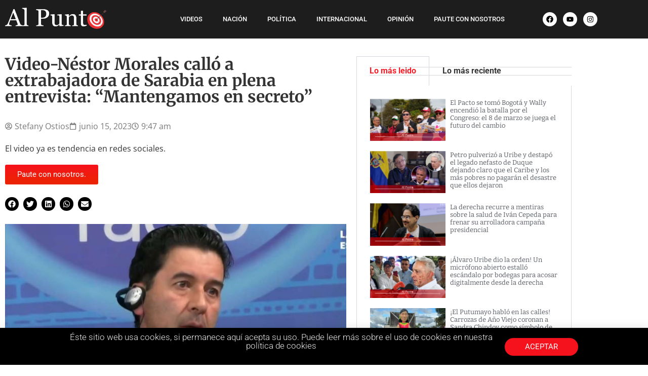

--- FILE ---
content_type: text/html; charset=UTF-8
request_url: https://alpunto.com.co/video-nestor-morales-callo-a-extrabajadora-de-sarabia-en-plena-entrevista-mantengamos-en-secreto/
body_size: 28198
content:
<!doctype html>
<html lang="es">
<head>
	<meta charset="UTF-8">
	<meta name="viewport" content="width=device-width, initial-scale=1">
	<link rel="profile" href="https://gmpg.org/xfn/11">
	<meta name='robots' content='index, follow, max-image-preview:large, max-snippet:-1, max-video-preview:-1' />
	<style>img:is([sizes="auto" i], [sizes^="auto," i]) { contain-intrinsic-size: 3000px 1500px }</style>
	
	<!-- This site is optimized with the Yoast SEO plugin v26.7 - https://yoast.com/wordpress/plugins/seo/ -->
	<title>Video-Néstor Morales calló a extrabajadora de Sarabia en plena entrevista: “Mantengamos en secreto” &#8226; Al Punto</title>
	<link rel="canonical" href="https://alpunto.com.co/video-nestor-morales-callo-a-extrabajadora-de-sarabia-en-plena-entrevista-mantengamos-en-secreto/" />
	<meta property="og:locale" content="es_ES" />
	<meta property="og:type" content="article" />
	<meta property="og:title" content="Video-Néstor Morales calló a extrabajadora de Sarabia en plena entrevista: “Mantengamos en secreto” &#8226; Al Punto" />
	<meta property="og:description" content="El video ya es tendencia en redes sociales." />
	<meta property="og:url" content="https://alpunto.com.co/video-nestor-morales-callo-a-extrabajadora-de-sarabia-en-plena-entrevista-mantengamos-en-secreto/" />
	<meta property="og:site_name" content="Al Punto" />
	<meta property="article:publisher" content="https://www.facebook.com/AlPuntoColombia" />
	<meta property="article:published_time" content="2023-06-15T14:47:25+00:00" />
	<meta property="article:modified_time" content="2023-06-15T14:47:27+00:00" />
	<meta property="og:image" content="https://alpunto.com.co/wp-content/uploads/2023/06/Nestor-morales.jpg" />
	<meta property="og:image:width" content="765" />
	<meta property="og:image:height" content="453" />
	<meta property="og:image:type" content="image/jpeg" />
	<meta name="author" content="Stefany Ostios" />
	<meta name="twitter:card" content="summary_large_image" />
	<meta name="twitter:creator" content="@AlPuntoCol" />
	<meta name="twitter:site" content="@AlPuntoCol" />
	<meta name="twitter:label1" content="Escrito por" />
	<meta name="twitter:data1" content="Stefany Ostios" />
	<meta name="twitter:label2" content="Tiempo de lectura" />
	<meta name="twitter:data2" content="2 minutos" />
	<script type="application/ld+json" class="yoast-schema-graph">{"@context":"https://schema.org","@graph":[{"@type":"Article","@id":"https://alpunto.com.co/video-nestor-morales-callo-a-extrabajadora-de-sarabia-en-plena-entrevista-mantengamos-en-secreto/#article","isPartOf":{"@id":"https://alpunto.com.co/video-nestor-morales-callo-a-extrabajadora-de-sarabia-en-plena-entrevista-mantengamos-en-secreto/"},"author":{"name":"Stefany Ostios","@id":"https://alpunto.com.co/#/schema/person/7179738d33fcb42e8bf11f4a23ce0551"},"headline":"Video-Néstor Morales calló a extrabajadora de Sarabia en plena entrevista: “Mantengamos en secreto”","datePublished":"2023-06-15T14:47:25+00:00","dateModified":"2023-06-15T14:47:27+00:00","mainEntityOfPage":{"@id":"https://alpunto.com.co/video-nestor-morales-callo-a-extrabajadora-de-sarabia-en-plena-entrevista-mantengamos-en-secreto/"},"wordCount":405,"commentCount":1,"publisher":{"@id":"https://alpunto.com.co/#organization"},"image":{"@id":"https://alpunto.com.co/video-nestor-morales-callo-a-extrabajadora-de-sarabia-en-plena-entrevista-mantengamos-en-secreto/#primaryimage"},"thumbnailUrl":"https://alpunto.com.co/wp-content/uploads/2023/06/Nestor-morales.jpg","keywords":["Al Punto","colombia","Marelbys","Néstor Morales","niñera"],"articleSection":["Nación"],"inLanguage":"es","potentialAction":[{"@type":"CommentAction","name":"Comment","target":["https://alpunto.com.co/video-nestor-morales-callo-a-extrabajadora-de-sarabia-en-plena-entrevista-mantengamos-en-secreto/#respond"]}]},{"@type":"WebPage","@id":"https://alpunto.com.co/video-nestor-morales-callo-a-extrabajadora-de-sarabia-en-plena-entrevista-mantengamos-en-secreto/","url":"https://alpunto.com.co/video-nestor-morales-callo-a-extrabajadora-de-sarabia-en-plena-entrevista-mantengamos-en-secreto/","name":"Video-Néstor Morales calló a extrabajadora de Sarabia en plena entrevista: “Mantengamos en secreto” &#8226; Al Punto","isPartOf":{"@id":"https://alpunto.com.co/#website"},"primaryImageOfPage":{"@id":"https://alpunto.com.co/video-nestor-morales-callo-a-extrabajadora-de-sarabia-en-plena-entrevista-mantengamos-en-secreto/#primaryimage"},"image":{"@id":"https://alpunto.com.co/video-nestor-morales-callo-a-extrabajadora-de-sarabia-en-plena-entrevista-mantengamos-en-secreto/#primaryimage"},"thumbnailUrl":"https://alpunto.com.co/wp-content/uploads/2023/06/Nestor-morales.jpg","datePublished":"2023-06-15T14:47:25+00:00","dateModified":"2023-06-15T14:47:27+00:00","breadcrumb":{"@id":"https://alpunto.com.co/video-nestor-morales-callo-a-extrabajadora-de-sarabia-en-plena-entrevista-mantengamos-en-secreto/#breadcrumb"},"inLanguage":"es","potentialAction":[{"@type":"ReadAction","target":["https://alpunto.com.co/video-nestor-morales-callo-a-extrabajadora-de-sarabia-en-plena-entrevista-mantengamos-en-secreto/"]}]},{"@type":"ImageObject","inLanguage":"es","@id":"https://alpunto.com.co/video-nestor-morales-callo-a-extrabajadora-de-sarabia-en-plena-entrevista-mantengamos-en-secreto/#primaryimage","url":"https://alpunto.com.co/wp-content/uploads/2023/06/Nestor-morales.jpg","contentUrl":"https://alpunto.com.co/wp-content/uploads/2023/06/Nestor-morales.jpg","width":765,"height":453},{"@type":"BreadcrumbList","@id":"https://alpunto.com.co/video-nestor-morales-callo-a-extrabajadora-de-sarabia-en-plena-entrevista-mantengamos-en-secreto/#breadcrumb","itemListElement":[{"@type":"ListItem","position":1,"name":"Portada","item":"https://alpunto.com.co/"},{"@type":"ListItem","position":2,"name":"Video-Néstor Morales calló a extrabajadora de Sarabia en plena entrevista: “Mantengamos en secreto”"}]},{"@type":"WebSite","@id":"https://alpunto.com.co/#website","url":"https://alpunto.com.co/","name":"Al Punto","description":"¡Noticias para gente despierta!","publisher":{"@id":"https://alpunto.com.co/#organization"},"potentialAction":[{"@type":"SearchAction","target":{"@type":"EntryPoint","urlTemplate":"https://alpunto.com.co/?s={search_term_string}"},"query-input":{"@type":"PropertyValueSpecification","valueRequired":true,"valueName":"search_term_string"}}],"inLanguage":"es"},{"@type":"Organization","@id":"https://alpunto.com.co/#organization","name":"Al Punto","url":"https://alpunto.com.co/","logo":{"@type":"ImageObject","inLanguage":"es","@id":"https://alpunto.com.co/#/schema/logo/image/","url":"https://alpunto.com.co/wp-content/uploads/2020/08/AlPunto-1.png","contentUrl":"https://alpunto.com.co/wp-content/uploads/2020/08/AlPunto-1.png","width":360,"height":76,"caption":"Al Punto"},"image":{"@id":"https://alpunto.com.co/#/schema/logo/image/"},"sameAs":["https://www.facebook.com/AlPuntoColombia","https://x.com/AlPuntoCol","https://www.instagram.com/alpuntocol_/","https://www.youtube.com/channel/UC0s27_mjzgFY_o1xH16QPUg"]},{"@type":"Person","@id":"https://alpunto.com.co/#/schema/person/7179738d33fcb42e8bf11f4a23ce0551","name":"Stefany Ostios","image":{"@type":"ImageObject","inLanguage":"es","@id":"https://alpunto.com.co/#/schema/person/image/","url":"https://secure.gravatar.com/avatar/359a5cf4720bdf961f1a8905cebef061?s=96&d=mm&r=g","contentUrl":"https://secure.gravatar.com/avatar/359a5cf4720bdf961f1a8905cebef061?s=96&d=mm&r=g","caption":"Stefany Ostios"},"url":"https://alpunto.com.co/author/stefany-ostios/"}]}</script>
	<!-- / Yoast SEO plugin. -->


<link rel='dns-prefetch' href='//www.googletagmanager.com' />
<link rel='dns-prefetch' href='//stats.wp.com' />
<link rel='dns-prefetch' href='//pagead2.googlesyndication.com' />
<link rel='preconnect' href='//c0.wp.com' />
<link rel="alternate" type="application/rss+xml" title="Al Punto &raquo; Feed" href="https://alpunto.com.co/feed/" />
<link rel="alternate" type="application/rss+xml" title="Al Punto &raquo; Feed de los comentarios" href="https://alpunto.com.co/comments/feed/" />
<link rel="alternate" type="application/rss+xml" title="Al Punto &raquo; Comentario Video-Néstor Morales calló a extrabajadora de Sarabia en plena entrevista: “Mantengamos en secreto” del feed" href="https://alpunto.com.co/video-nestor-morales-callo-a-extrabajadora-de-sarabia-en-plena-entrevista-mantengamos-en-secreto/feed/" />
<script type="84499916286005b29a7d1871-text/javascript">
window._wpemojiSettings = {"baseUrl":"https:\/\/s.w.org\/images\/core\/emoji\/15.0.3\/72x72\/","ext":".png","svgUrl":"https:\/\/s.w.org\/images\/core\/emoji\/15.0.3\/svg\/","svgExt":".svg","source":{"concatemoji":"https:\/\/alpunto.com.co\/wp-includes\/js\/wp-emoji-release.min.js?ver=6.7.4"}};
/*! This file is auto-generated */
!function(i,n){var o,s,e;function c(e){try{var t={supportTests:e,timestamp:(new Date).valueOf()};sessionStorage.setItem(o,JSON.stringify(t))}catch(e){}}function p(e,t,n){e.clearRect(0,0,e.canvas.width,e.canvas.height),e.fillText(t,0,0);var t=new Uint32Array(e.getImageData(0,0,e.canvas.width,e.canvas.height).data),r=(e.clearRect(0,0,e.canvas.width,e.canvas.height),e.fillText(n,0,0),new Uint32Array(e.getImageData(0,0,e.canvas.width,e.canvas.height).data));return t.every(function(e,t){return e===r[t]})}function u(e,t,n){switch(t){case"flag":return n(e,"\ud83c\udff3\ufe0f\u200d\u26a7\ufe0f","\ud83c\udff3\ufe0f\u200b\u26a7\ufe0f")?!1:!n(e,"\ud83c\uddfa\ud83c\uddf3","\ud83c\uddfa\u200b\ud83c\uddf3")&&!n(e,"\ud83c\udff4\udb40\udc67\udb40\udc62\udb40\udc65\udb40\udc6e\udb40\udc67\udb40\udc7f","\ud83c\udff4\u200b\udb40\udc67\u200b\udb40\udc62\u200b\udb40\udc65\u200b\udb40\udc6e\u200b\udb40\udc67\u200b\udb40\udc7f");case"emoji":return!n(e,"\ud83d\udc26\u200d\u2b1b","\ud83d\udc26\u200b\u2b1b")}return!1}function f(e,t,n){var r="undefined"!=typeof WorkerGlobalScope&&self instanceof WorkerGlobalScope?new OffscreenCanvas(300,150):i.createElement("canvas"),a=r.getContext("2d",{willReadFrequently:!0}),o=(a.textBaseline="top",a.font="600 32px Arial",{});return e.forEach(function(e){o[e]=t(a,e,n)}),o}function t(e){var t=i.createElement("script");t.src=e,t.defer=!0,i.head.appendChild(t)}"undefined"!=typeof Promise&&(o="wpEmojiSettingsSupports",s=["flag","emoji"],n.supports={everything:!0,everythingExceptFlag:!0},e=new Promise(function(e){i.addEventListener("DOMContentLoaded",e,{once:!0})}),new Promise(function(t){var n=function(){try{var e=JSON.parse(sessionStorage.getItem(o));if("object"==typeof e&&"number"==typeof e.timestamp&&(new Date).valueOf()<e.timestamp+604800&&"object"==typeof e.supportTests)return e.supportTests}catch(e){}return null}();if(!n){if("undefined"!=typeof Worker&&"undefined"!=typeof OffscreenCanvas&&"undefined"!=typeof URL&&URL.createObjectURL&&"undefined"!=typeof Blob)try{var e="postMessage("+f.toString()+"("+[JSON.stringify(s),u.toString(),p.toString()].join(",")+"));",r=new Blob([e],{type:"text/javascript"}),a=new Worker(URL.createObjectURL(r),{name:"wpTestEmojiSupports"});return void(a.onmessage=function(e){c(n=e.data),a.terminate(),t(n)})}catch(e){}c(n=f(s,u,p))}t(n)}).then(function(e){for(var t in e)n.supports[t]=e[t],n.supports.everything=n.supports.everything&&n.supports[t],"flag"!==t&&(n.supports.everythingExceptFlag=n.supports.everythingExceptFlag&&n.supports[t]);n.supports.everythingExceptFlag=n.supports.everythingExceptFlag&&!n.supports.flag,n.DOMReady=!1,n.readyCallback=function(){n.DOMReady=!0}}).then(function(){return e}).then(function(){var e;n.supports.everything||(n.readyCallback(),(e=n.source||{}).concatemoji?t(e.concatemoji):e.wpemoji&&e.twemoji&&(t(e.twemoji),t(e.wpemoji)))}))}((window,document),window._wpemojiSettings);
</script>
<style id='wp-emoji-styles-inline-css'>

	img.wp-smiley, img.emoji {
		display: inline !important;
		border: none !important;
		box-shadow: none !important;
		height: 1em !important;
		width: 1em !important;
		margin: 0 0.07em !important;
		vertical-align: -0.1em !important;
		background: none !important;
		padding: 0 !important;
	}
</style>
<link rel='stylesheet' id='wp-block-library-css' href='https://c0.wp.com/c/6.7.4/wp-includes/css/dist/block-library/style.min.css' media='all' />
<link rel='stylesheet' id='mediaelement-css' href='https://c0.wp.com/c/6.7.4/wp-includes/js/mediaelement/mediaelementplayer-legacy.min.css' media='all' />
<link rel='stylesheet' id='wp-mediaelement-css' href='https://c0.wp.com/c/6.7.4/wp-includes/js/mediaelement/wp-mediaelement.min.css' media='all' />
<style id='jetpack-sharing-buttons-style-inline-css'>
.jetpack-sharing-buttons__services-list{display:flex;flex-direction:row;flex-wrap:wrap;gap:0;list-style-type:none;margin:5px;padding:0}.jetpack-sharing-buttons__services-list.has-small-icon-size{font-size:12px}.jetpack-sharing-buttons__services-list.has-normal-icon-size{font-size:16px}.jetpack-sharing-buttons__services-list.has-large-icon-size{font-size:24px}.jetpack-sharing-buttons__services-list.has-huge-icon-size{font-size:36px}@media print{.jetpack-sharing-buttons__services-list{display:none!important}}.editor-styles-wrapper .wp-block-jetpack-sharing-buttons{gap:0;padding-inline-start:0}ul.jetpack-sharing-buttons__services-list.has-background{padding:1.25em 2.375em}
</style>
<style id='global-styles-inline-css'>
:root{--wp--preset--aspect-ratio--square: 1;--wp--preset--aspect-ratio--4-3: 4/3;--wp--preset--aspect-ratio--3-4: 3/4;--wp--preset--aspect-ratio--3-2: 3/2;--wp--preset--aspect-ratio--2-3: 2/3;--wp--preset--aspect-ratio--16-9: 16/9;--wp--preset--aspect-ratio--9-16: 9/16;--wp--preset--color--black: #000000;--wp--preset--color--cyan-bluish-gray: #abb8c3;--wp--preset--color--white: #ffffff;--wp--preset--color--pale-pink: #f78da7;--wp--preset--color--vivid-red: #cf2e2e;--wp--preset--color--luminous-vivid-orange: #ff6900;--wp--preset--color--luminous-vivid-amber: #fcb900;--wp--preset--color--light-green-cyan: #7bdcb5;--wp--preset--color--vivid-green-cyan: #00d084;--wp--preset--color--pale-cyan-blue: #8ed1fc;--wp--preset--color--vivid-cyan-blue: #0693e3;--wp--preset--color--vivid-purple: #9b51e0;--wp--preset--gradient--vivid-cyan-blue-to-vivid-purple: linear-gradient(135deg,rgba(6,147,227,1) 0%,rgb(155,81,224) 100%);--wp--preset--gradient--light-green-cyan-to-vivid-green-cyan: linear-gradient(135deg,rgb(122,220,180) 0%,rgb(0,208,130) 100%);--wp--preset--gradient--luminous-vivid-amber-to-luminous-vivid-orange: linear-gradient(135deg,rgba(252,185,0,1) 0%,rgba(255,105,0,1) 100%);--wp--preset--gradient--luminous-vivid-orange-to-vivid-red: linear-gradient(135deg,rgba(255,105,0,1) 0%,rgb(207,46,46) 100%);--wp--preset--gradient--very-light-gray-to-cyan-bluish-gray: linear-gradient(135deg,rgb(238,238,238) 0%,rgb(169,184,195) 100%);--wp--preset--gradient--cool-to-warm-spectrum: linear-gradient(135deg,rgb(74,234,220) 0%,rgb(151,120,209) 20%,rgb(207,42,186) 40%,rgb(238,44,130) 60%,rgb(251,105,98) 80%,rgb(254,248,76) 100%);--wp--preset--gradient--blush-light-purple: linear-gradient(135deg,rgb(255,206,236) 0%,rgb(152,150,240) 100%);--wp--preset--gradient--blush-bordeaux: linear-gradient(135deg,rgb(254,205,165) 0%,rgb(254,45,45) 50%,rgb(107,0,62) 100%);--wp--preset--gradient--luminous-dusk: linear-gradient(135deg,rgb(255,203,112) 0%,rgb(199,81,192) 50%,rgb(65,88,208) 100%);--wp--preset--gradient--pale-ocean: linear-gradient(135deg,rgb(255,245,203) 0%,rgb(182,227,212) 50%,rgb(51,167,181) 100%);--wp--preset--gradient--electric-grass: linear-gradient(135deg,rgb(202,248,128) 0%,rgb(113,206,126) 100%);--wp--preset--gradient--midnight: linear-gradient(135deg,rgb(2,3,129) 0%,rgb(40,116,252) 100%);--wp--preset--font-size--small: 13px;--wp--preset--font-size--medium: 20px;--wp--preset--font-size--large: 36px;--wp--preset--font-size--x-large: 42px;--wp--preset--spacing--20: 0.44rem;--wp--preset--spacing--30: 0.67rem;--wp--preset--spacing--40: 1rem;--wp--preset--spacing--50: 1.5rem;--wp--preset--spacing--60: 2.25rem;--wp--preset--spacing--70: 3.38rem;--wp--preset--spacing--80: 5.06rem;--wp--preset--shadow--natural: 6px 6px 9px rgba(0, 0, 0, 0.2);--wp--preset--shadow--deep: 12px 12px 50px rgba(0, 0, 0, 0.4);--wp--preset--shadow--sharp: 6px 6px 0px rgba(0, 0, 0, 0.2);--wp--preset--shadow--outlined: 6px 6px 0px -3px rgba(255, 255, 255, 1), 6px 6px rgba(0, 0, 0, 1);--wp--preset--shadow--crisp: 6px 6px 0px rgba(0, 0, 0, 1);}:root { --wp--style--global--content-size: 800px;--wp--style--global--wide-size: 1200px; }:where(body) { margin: 0; }.wp-site-blocks > .alignleft { float: left; margin-right: 2em; }.wp-site-blocks > .alignright { float: right; margin-left: 2em; }.wp-site-blocks > .aligncenter { justify-content: center; margin-left: auto; margin-right: auto; }:where(.wp-site-blocks) > * { margin-block-start: 24px; margin-block-end: 0; }:where(.wp-site-blocks) > :first-child { margin-block-start: 0; }:where(.wp-site-blocks) > :last-child { margin-block-end: 0; }:root { --wp--style--block-gap: 24px; }:root :where(.is-layout-flow) > :first-child{margin-block-start: 0;}:root :where(.is-layout-flow) > :last-child{margin-block-end: 0;}:root :where(.is-layout-flow) > *{margin-block-start: 24px;margin-block-end: 0;}:root :where(.is-layout-constrained) > :first-child{margin-block-start: 0;}:root :where(.is-layout-constrained) > :last-child{margin-block-end: 0;}:root :where(.is-layout-constrained) > *{margin-block-start: 24px;margin-block-end: 0;}:root :where(.is-layout-flex){gap: 24px;}:root :where(.is-layout-grid){gap: 24px;}.is-layout-flow > .alignleft{float: left;margin-inline-start: 0;margin-inline-end: 2em;}.is-layout-flow > .alignright{float: right;margin-inline-start: 2em;margin-inline-end: 0;}.is-layout-flow > .aligncenter{margin-left: auto !important;margin-right: auto !important;}.is-layout-constrained > .alignleft{float: left;margin-inline-start: 0;margin-inline-end: 2em;}.is-layout-constrained > .alignright{float: right;margin-inline-start: 2em;margin-inline-end: 0;}.is-layout-constrained > .aligncenter{margin-left: auto !important;margin-right: auto !important;}.is-layout-constrained > :where(:not(.alignleft):not(.alignright):not(.alignfull)){max-width: var(--wp--style--global--content-size);margin-left: auto !important;margin-right: auto !important;}.is-layout-constrained > .alignwide{max-width: var(--wp--style--global--wide-size);}body .is-layout-flex{display: flex;}.is-layout-flex{flex-wrap: wrap;align-items: center;}.is-layout-flex > :is(*, div){margin: 0;}body .is-layout-grid{display: grid;}.is-layout-grid > :is(*, div){margin: 0;}body{padding-top: 0px;padding-right: 0px;padding-bottom: 0px;padding-left: 0px;}a:where(:not(.wp-element-button)){text-decoration: underline;}:root :where(.wp-element-button, .wp-block-button__link){background-color: #32373c;border-width: 0;color: #fff;font-family: inherit;font-size: inherit;line-height: inherit;padding: calc(0.667em + 2px) calc(1.333em + 2px);text-decoration: none;}.has-black-color{color: var(--wp--preset--color--black) !important;}.has-cyan-bluish-gray-color{color: var(--wp--preset--color--cyan-bluish-gray) !important;}.has-white-color{color: var(--wp--preset--color--white) !important;}.has-pale-pink-color{color: var(--wp--preset--color--pale-pink) !important;}.has-vivid-red-color{color: var(--wp--preset--color--vivid-red) !important;}.has-luminous-vivid-orange-color{color: var(--wp--preset--color--luminous-vivid-orange) !important;}.has-luminous-vivid-amber-color{color: var(--wp--preset--color--luminous-vivid-amber) !important;}.has-light-green-cyan-color{color: var(--wp--preset--color--light-green-cyan) !important;}.has-vivid-green-cyan-color{color: var(--wp--preset--color--vivid-green-cyan) !important;}.has-pale-cyan-blue-color{color: var(--wp--preset--color--pale-cyan-blue) !important;}.has-vivid-cyan-blue-color{color: var(--wp--preset--color--vivid-cyan-blue) !important;}.has-vivid-purple-color{color: var(--wp--preset--color--vivid-purple) !important;}.has-black-background-color{background-color: var(--wp--preset--color--black) !important;}.has-cyan-bluish-gray-background-color{background-color: var(--wp--preset--color--cyan-bluish-gray) !important;}.has-white-background-color{background-color: var(--wp--preset--color--white) !important;}.has-pale-pink-background-color{background-color: var(--wp--preset--color--pale-pink) !important;}.has-vivid-red-background-color{background-color: var(--wp--preset--color--vivid-red) !important;}.has-luminous-vivid-orange-background-color{background-color: var(--wp--preset--color--luminous-vivid-orange) !important;}.has-luminous-vivid-amber-background-color{background-color: var(--wp--preset--color--luminous-vivid-amber) !important;}.has-light-green-cyan-background-color{background-color: var(--wp--preset--color--light-green-cyan) !important;}.has-vivid-green-cyan-background-color{background-color: var(--wp--preset--color--vivid-green-cyan) !important;}.has-pale-cyan-blue-background-color{background-color: var(--wp--preset--color--pale-cyan-blue) !important;}.has-vivid-cyan-blue-background-color{background-color: var(--wp--preset--color--vivid-cyan-blue) !important;}.has-vivid-purple-background-color{background-color: var(--wp--preset--color--vivid-purple) !important;}.has-black-border-color{border-color: var(--wp--preset--color--black) !important;}.has-cyan-bluish-gray-border-color{border-color: var(--wp--preset--color--cyan-bluish-gray) !important;}.has-white-border-color{border-color: var(--wp--preset--color--white) !important;}.has-pale-pink-border-color{border-color: var(--wp--preset--color--pale-pink) !important;}.has-vivid-red-border-color{border-color: var(--wp--preset--color--vivid-red) !important;}.has-luminous-vivid-orange-border-color{border-color: var(--wp--preset--color--luminous-vivid-orange) !important;}.has-luminous-vivid-amber-border-color{border-color: var(--wp--preset--color--luminous-vivid-amber) !important;}.has-light-green-cyan-border-color{border-color: var(--wp--preset--color--light-green-cyan) !important;}.has-vivid-green-cyan-border-color{border-color: var(--wp--preset--color--vivid-green-cyan) !important;}.has-pale-cyan-blue-border-color{border-color: var(--wp--preset--color--pale-cyan-blue) !important;}.has-vivid-cyan-blue-border-color{border-color: var(--wp--preset--color--vivid-cyan-blue) !important;}.has-vivid-purple-border-color{border-color: var(--wp--preset--color--vivid-purple) !important;}.has-vivid-cyan-blue-to-vivid-purple-gradient-background{background: var(--wp--preset--gradient--vivid-cyan-blue-to-vivid-purple) !important;}.has-light-green-cyan-to-vivid-green-cyan-gradient-background{background: var(--wp--preset--gradient--light-green-cyan-to-vivid-green-cyan) !important;}.has-luminous-vivid-amber-to-luminous-vivid-orange-gradient-background{background: var(--wp--preset--gradient--luminous-vivid-amber-to-luminous-vivid-orange) !important;}.has-luminous-vivid-orange-to-vivid-red-gradient-background{background: var(--wp--preset--gradient--luminous-vivid-orange-to-vivid-red) !important;}.has-very-light-gray-to-cyan-bluish-gray-gradient-background{background: var(--wp--preset--gradient--very-light-gray-to-cyan-bluish-gray) !important;}.has-cool-to-warm-spectrum-gradient-background{background: var(--wp--preset--gradient--cool-to-warm-spectrum) !important;}.has-blush-light-purple-gradient-background{background: var(--wp--preset--gradient--blush-light-purple) !important;}.has-blush-bordeaux-gradient-background{background: var(--wp--preset--gradient--blush-bordeaux) !important;}.has-luminous-dusk-gradient-background{background: var(--wp--preset--gradient--luminous-dusk) !important;}.has-pale-ocean-gradient-background{background: var(--wp--preset--gradient--pale-ocean) !important;}.has-electric-grass-gradient-background{background: var(--wp--preset--gradient--electric-grass) !important;}.has-midnight-gradient-background{background: var(--wp--preset--gradient--midnight) !important;}.has-small-font-size{font-size: var(--wp--preset--font-size--small) !important;}.has-medium-font-size{font-size: var(--wp--preset--font-size--medium) !important;}.has-large-font-size{font-size: var(--wp--preset--font-size--large) !important;}.has-x-large-font-size{font-size: var(--wp--preset--font-size--x-large) !important;}
:root :where(.wp-block-pullquote){font-size: 1.5em;line-height: 1.6;}
</style>
<link rel='stylesheet' id='ditty-displays-css' href='https://alpunto.com.co/wp-content/plugins/ditty-news-ticker/build/dittyDisplays.css?ver=3.1.54' media='all' />
<link rel='stylesheet' id='ditty-fontawesome-css' href='https://alpunto.com.co/wp-content/plugins/ditty-news-ticker/includes/libs/fontawesome-6.4.0/css/all.css?ver=6.4.0' media='' />
<link rel='stylesheet' id='rss-retriever-css' href='https://alpunto.com.co/wp-content/plugins/wp-rss-retriever/inc/css/rss-retriever.css?ver=1.6.10' media='all' />
<link rel='stylesheet' id='hello-elementor-css' href='https://alpunto.com.co/wp-content/themes/hello-elementor/style.min.css?ver=3.3.0' media='all' />
<link rel='stylesheet' id='hello-elementor-theme-style-css' href='https://alpunto.com.co/wp-content/themes/hello-elementor/theme.min.css?ver=3.3.0' media='all' />
<link rel='stylesheet' id='hello-elementor-header-footer-css' href='https://alpunto.com.co/wp-content/themes/hello-elementor/header-footer.min.css?ver=3.3.0' media='all' />
<link rel='stylesheet' id='elementor-frontend-css' href='https://alpunto.com.co/wp-content/plugins/elementor/assets/css/frontend.min.css?ver=3.34.1' media='all' />
<link rel='stylesheet' id='elementor-post-7-css' href='https://alpunto.com.co/wp-content/uploads/elementor/css/post-7.css?ver=1768270102' media='all' />
<link rel='stylesheet' id='widget-image-css' href='https://alpunto.com.co/wp-content/plugins/elementor/assets/css/widget-image.min.css?ver=3.34.1' media='all' />
<link rel='stylesheet' id='widget-nav-menu-css' href='https://alpunto.com.co/wp-content/plugins/elementor-pro/assets/css/widget-nav-menu.min.css?ver=3.34.0' media='all' />
<link rel='stylesheet' id='widget-social-icons-css' href='https://alpunto.com.co/wp-content/plugins/elementor/assets/css/widget-social-icons.min.css?ver=3.34.1' media='all' />
<link rel='stylesheet' id='e-apple-webkit-css' href='https://alpunto.com.co/wp-content/plugins/elementor/assets/css/conditionals/apple-webkit.min.css?ver=3.34.1' media='all' />
<link rel='stylesheet' id='e-sticky-css' href='https://alpunto.com.co/wp-content/plugins/elementor-pro/assets/css/modules/sticky.min.css?ver=3.34.0' media='all' />
<link rel='stylesheet' id='widget-icon-list-css' href='https://alpunto.com.co/wp-content/plugins/elementor/assets/css/widget-icon-list.min.css?ver=3.34.1' media='all' />
<link rel='stylesheet' id='widget-divider-css' href='https://alpunto.com.co/wp-content/plugins/elementor/assets/css/widget-divider.min.css?ver=3.34.1' media='all' />
<link rel='stylesheet' id='widget-heading-css' href='https://alpunto.com.co/wp-content/plugins/elementor/assets/css/widget-heading.min.css?ver=3.34.1' media='all' />
<link rel='stylesheet' id='widget-post-info-css' href='https://alpunto.com.co/wp-content/plugins/elementor-pro/assets/css/widget-post-info.min.css?ver=3.34.0' media='all' />
<link rel='stylesheet' id='widget-share-buttons-css' href='https://alpunto.com.co/wp-content/plugins/elementor-pro/assets/css/widget-share-buttons.min.css?ver=3.34.0' media='all' />
<link rel='stylesheet' id='widget-post-navigation-css' href='https://alpunto.com.co/wp-content/plugins/elementor-pro/assets/css/widget-post-navigation.min.css?ver=3.34.0' media='all' />
<link rel='stylesheet' id='widget-tabs-css' href='https://alpunto.com.co/wp-content/plugins/elementor/assets/css/widget-tabs.min.css?ver=3.34.1' media='all' />
<link rel='stylesheet' id='widget-author-box-css' href='https://alpunto.com.co/wp-content/plugins/elementor-pro/assets/css/widget-author-box.min.css?ver=3.34.0' media='all' />
<link rel='stylesheet' id='widget-social-css' href='https://alpunto.com.co/wp-content/plugins/elementor-pro/assets/css/widget-social.min.css?ver=3.34.0' media='all' />
<link rel='stylesheet' id='widget-posts-css' href='https://alpunto.com.co/wp-content/plugins/elementor-pro/assets/css/widget-posts.min.css?ver=3.34.0' media='all' />
<link rel='stylesheet' id='e-animation-slideInUp-css' href='https://alpunto.com.co/wp-content/plugins/elementor/assets/lib/animations/styles/slideInUp.min.css?ver=3.34.1' media='all' />
<link rel='stylesheet' id='e-popup-css' href='https://alpunto.com.co/wp-content/plugins/elementor-pro/assets/css/conditionals/popup.min.css?ver=3.34.0' media='all' />
<link rel='stylesheet' id='elementor-post-656-css' href='https://alpunto.com.co/wp-content/uploads/elementor/css/post-656.css?ver=1768270103' media='all' />
<link rel='stylesheet' id='elementor-post-58-css' href='https://alpunto.com.co/wp-content/uploads/elementor/css/post-58.css?ver=1768270103' media='all' />
<link rel='stylesheet' id='elementor-post-128-css' href='https://alpunto.com.co/wp-content/uploads/elementor/css/post-128.css?ver=1768270103' media='all' />
<link rel='stylesheet' id='elementor-post-986-css' href='https://alpunto.com.co/wp-content/uploads/elementor/css/post-986.css?ver=1768270103' media='all' />
<link rel='stylesheet' id='wpdiscuz-frontend-css-css' href='https://alpunto.com.co/wp-content/plugins/wpdiscuz/themes/default/style.css?ver=7.6.43' media='all' />
<style id='wpdiscuz-frontend-css-inline-css'>
 #wpdcom .wpd-blog-administrator .wpd-comment-label{color:#ffffff;background-color:#ff451f;border:none}#wpdcom .wpd-blog-administrator .wpd-comment-author, #wpdcom .wpd-blog-administrator .wpd-comment-author a{color:#ff451f}#wpdcom.wpd-layout-1 .wpd-comment .wpd-blog-administrator .wpd-avatar img{border-color:#ff451f}#wpdcom.wpd-layout-2 .wpd-comment.wpd-reply .wpd-comment-wrap.wpd-blog-administrator{border-left:3px solid #ff451f}#wpdcom.wpd-layout-2 .wpd-comment .wpd-blog-administrator .wpd-avatar img{border-bottom-color:#ff451f}#wpdcom.wpd-layout-3 .wpd-blog-administrator .wpd-comment-subheader{border-top:1px dashed #ff451f}#wpdcom.wpd-layout-3 .wpd-reply .wpd-blog-administrator .wpd-comment-right{border-left:1px solid #ff451f}#wpdcom .wpd-blog-editor .wpd-comment-label{color:#ffffff;background-color:#d36000;border:none}#wpdcom .wpd-blog-editor .wpd-comment-author, #wpdcom .wpd-blog-editor .wpd-comment-author a{color:#d36000}#wpdcom.wpd-layout-1 .wpd-comment .wpd-blog-editor .wpd-avatar img{border-color:#d36000}#wpdcom.wpd-layout-2 .wpd-comment.wpd-reply .wpd-comment-wrap.wpd-blog-editor{border-left:3px solid #d36000}#wpdcom.wpd-layout-2 .wpd-comment .wpd-blog-editor .wpd-avatar img{border-bottom-color:#d36000}#wpdcom.wpd-layout-3 .wpd-blog-editor .wpd-comment-subheader{border-top:1px dashed #d36000}#wpdcom.wpd-layout-3 .wpd-reply .wpd-blog-editor .wpd-comment-right{border-left:1px solid #d36000}#wpdcom .wpd-blog-author .wpd-comment-label{color:#ffffff;background-color:#327324;border:none}#wpdcom .wpd-blog-author .wpd-comment-author, #wpdcom .wpd-blog-author .wpd-comment-author a{color:#327324}#wpdcom.wpd-layout-1 .wpd-comment .wpd-blog-author .wpd-avatar img{border-color:#327324}#wpdcom.wpd-layout-2 .wpd-comment .wpd-blog-author .wpd-avatar img{border-bottom-color:#327324}#wpdcom.wpd-layout-3 .wpd-blog-author .wpd-comment-subheader{border-top:1px dashed #327324}#wpdcom.wpd-layout-3 .wpd-reply .wpd-blog-author .wpd-comment-right{border-left:1px solid #327324}#wpdcom .wpd-blog-contributor .wpd-comment-label{color:#ffffff;background-color:#a240cd;border:none}#wpdcom .wpd-blog-contributor .wpd-comment-author, #wpdcom .wpd-blog-contributor .wpd-comment-author a{color:#a240cd}#wpdcom.wpd-layout-1 .wpd-comment .wpd-blog-contributor .wpd-avatar img{border-color:#a240cd}#wpdcom.wpd-layout-2 .wpd-comment .wpd-blog-contributor .wpd-avatar img{border-bottom-color:#a240cd}#wpdcom.wpd-layout-3 .wpd-blog-contributor .wpd-comment-subheader{border-top:1px dashed #a240cd}#wpdcom.wpd-layout-3 .wpd-reply .wpd-blog-contributor .wpd-comment-right{border-left:1px solid #a240cd}#wpdcom .wpd-blog-subscriber .wpd-comment-label{color:#ffffff;background-color:#31839e;border:none}#wpdcom .wpd-blog-subscriber .wpd-comment-author, #wpdcom .wpd-blog-subscriber .wpd-comment-author a{color:#31839e}#wpdcom.wpd-layout-2 .wpd-comment .wpd-blog-subscriber .wpd-avatar img{border-bottom-color:#31839e}#wpdcom.wpd-layout-3 .wpd-blog-subscriber .wpd-comment-subheader{border-top:1px dashed #31839e}#wpdcom .wpd-blog-translator .wpd-comment-label{color:#ffffff;background-color:#00B38F;border:none}#wpdcom .wpd-blog-translator .wpd-comment-author, #wpdcom .wpd-blog-translator .wpd-comment-author a{color:#00B38F}#wpdcom.wpd-layout-1 .wpd-comment .wpd-blog-translator .wpd-avatar img{border-color:#00B38F}#wpdcom.wpd-layout-2 .wpd-comment .wpd-blog-translator .wpd-avatar img{border-bottom-color:#00B38F}#wpdcom.wpd-layout-3 .wpd-blog-translator .wpd-comment-subheader{border-top:1px dashed #00B38F}#wpdcom.wpd-layout-3 .wpd-reply .wpd-blog-translator .wpd-comment-right{border-left:1px solid #00B38F}#wpdcom .wpd-blog-wpseo_manager .wpd-comment-label{color:#ffffff;background-color:#00B38F;border:none}#wpdcom .wpd-blog-wpseo_manager .wpd-comment-author, #wpdcom .wpd-blog-wpseo_manager .wpd-comment-author a{color:#00B38F}#wpdcom.wpd-layout-1 .wpd-comment .wpd-blog-wpseo_manager .wpd-avatar img{border-color:#00B38F}#wpdcom.wpd-layout-2 .wpd-comment .wpd-blog-wpseo_manager .wpd-avatar img{border-bottom-color:#00B38F}#wpdcom.wpd-layout-3 .wpd-blog-wpseo_manager .wpd-comment-subheader{border-top:1px dashed #00B38F}#wpdcom.wpd-layout-3 .wpd-reply .wpd-blog-wpseo_manager .wpd-comment-right{border-left:1px solid #00B38F}#wpdcom .wpd-blog-wpseo_editor .wpd-comment-label{color:#ffffff;background-color:#00B38F;border:none}#wpdcom .wpd-blog-wpseo_editor .wpd-comment-author, #wpdcom .wpd-blog-wpseo_editor .wpd-comment-author a{color:#00B38F}#wpdcom.wpd-layout-1 .wpd-comment .wpd-blog-wpseo_editor .wpd-avatar img{border-color:#00B38F}#wpdcom.wpd-layout-2 .wpd-comment .wpd-blog-wpseo_editor .wpd-avatar img{border-bottom-color:#00B38F}#wpdcom.wpd-layout-3 .wpd-blog-wpseo_editor .wpd-comment-subheader{border-top:1px dashed #00B38F}#wpdcom.wpd-layout-3 .wpd-reply .wpd-blog-wpseo_editor .wpd-comment-right{border-left:1px solid #00B38F}#wpdcom .wpd-blog-post_author .wpd-comment-label{color:#ffffff;background-color:#07B290;border:none}#wpdcom .wpd-blog-post_author .wpd-comment-author, #wpdcom .wpd-blog-post_author .wpd-comment-author a{color:#07B290}#wpdcom .wpd-blog-post_author .wpd-avatar img{border-color:#07B290}#wpdcom.wpd-layout-1 .wpd-comment .wpd-blog-post_author .wpd-avatar img{border-color:#07B290}#wpdcom.wpd-layout-2 .wpd-comment.wpd-reply .wpd-comment-wrap.wpd-blog-post_author{border-left:3px solid #07B290}#wpdcom.wpd-layout-2 .wpd-comment .wpd-blog-post_author .wpd-avatar img{border-bottom-color:#07B290}#wpdcom.wpd-layout-3 .wpd-blog-post_author .wpd-comment-subheader{border-top:1px dashed #07B290}#wpdcom.wpd-layout-3 .wpd-reply .wpd-blog-post_author .wpd-comment-right{border-left:1px solid #07B290}#wpdcom .wpd-blog-guest .wpd-comment-label{color:#ffffff;background-color:#898989;border:none}#wpdcom .wpd-blog-guest .wpd-comment-author, #wpdcom .wpd-blog-guest .wpd-comment-author a{color:#898989}#wpdcom.wpd-layout-3 .wpd-blog-guest .wpd-comment-subheader{border-top:1px dashed #898989}#comments, #respond, .comments-area, #wpdcom{}#wpdcom .ql-editor > *{color:#777777}#wpdcom .ql-editor::before{}#wpdcom .ql-toolbar{border:1px solid #DDDDDD;border-top:none}#wpdcom .ql-container{border:1px solid #DDDDDD;border-bottom:none}#wpdcom .wpd-form-row .wpdiscuz-item input[type="text"], #wpdcom .wpd-form-row .wpdiscuz-item input[type="email"], #wpdcom .wpd-form-row .wpdiscuz-item input[type="url"], #wpdcom .wpd-form-row .wpdiscuz-item input[type="color"], #wpdcom .wpd-form-row .wpdiscuz-item input[type="date"], #wpdcom .wpd-form-row .wpdiscuz-item input[type="datetime"], #wpdcom .wpd-form-row .wpdiscuz-item input[type="datetime-local"], #wpdcom .wpd-form-row .wpdiscuz-item input[type="month"], #wpdcom .wpd-form-row .wpdiscuz-item input[type="number"], #wpdcom .wpd-form-row .wpdiscuz-item input[type="time"], #wpdcom textarea, #wpdcom select{border:1px solid #DDDDDD;color:#777777}#wpdcom .wpd-form-row .wpdiscuz-item textarea{border:1px solid #DDDDDD}#wpdcom input::placeholder, #wpdcom textarea::placeholder, #wpdcom input::-moz-placeholder, #wpdcom textarea::-webkit-input-placeholder{}#wpdcom .wpd-comment-text{color:#777777}#wpdcom .wpd-thread-head .wpd-thread-info{border-bottom:2px solid #00B38F}#wpdcom .wpd-thread-head .wpd-thread-info.wpd-reviews-tab svg{fill:#00B38F}#wpdcom .wpd-thread-head .wpdiscuz-user-settings{border-bottom:2px solid #00B38F}#wpdcom .wpd-thread-head .wpdiscuz-user-settings:hover{color:#00B38F}#wpdcom .wpd-comment .wpd-follow-link:hover{color:#00B38F}#wpdcom .wpd-comment-status .wpd-sticky{color:#00B38F}#wpdcom .wpd-thread-filter .wpdf-active{color:#00B38F;border-bottom-color:#00B38F}#wpdcom .wpd-comment-info-bar{border:1px dashed #33c3a6;background:#e6f8f4}#wpdcom .wpd-comment-info-bar .wpd-current-view i{color:#00B38F}#wpdcom .wpd-filter-view-all:hover{background:#00B38F}#wpdcom .wpdiscuz-item .wpdiscuz-rating > label{color:#DDDDDD}#wpdcom .wpdiscuz-item .wpdiscuz-rating:not(:checked) > label:hover, .wpdiscuz-rating:not(:checked) > label:hover ~ label{}#wpdcom .wpdiscuz-item .wpdiscuz-rating > input ~ label:hover, #wpdcom .wpdiscuz-item .wpdiscuz-rating > input:not(:checked) ~ label:hover ~ label, #wpdcom .wpdiscuz-item .wpdiscuz-rating > input:not(:checked) ~ label:hover ~ label{color:#FFED85}#wpdcom .wpdiscuz-item .wpdiscuz-rating > input:checked ~ label:hover, #wpdcom .wpdiscuz-item .wpdiscuz-rating > input:checked ~ label:hover, #wpdcom .wpdiscuz-item .wpdiscuz-rating > label:hover ~ input:checked ~ label, #wpdcom .wpdiscuz-item .wpdiscuz-rating > input:checked + label:hover ~ label, #wpdcom .wpdiscuz-item .wpdiscuz-rating > input:checked ~ label:hover ~ label, .wpd-custom-field .wcf-active-star, #wpdcom .wpdiscuz-item .wpdiscuz-rating > input:checked ~ label{color:#FFD700}#wpd-post-rating .wpd-rating-wrap .wpd-rating-stars svg .wpd-star{fill:#DDDDDD}#wpd-post-rating .wpd-rating-wrap .wpd-rating-stars svg .wpd-active{fill:#FFD700}#wpd-post-rating .wpd-rating-wrap .wpd-rate-starts svg .wpd-star{fill:#DDDDDD}#wpd-post-rating .wpd-rating-wrap .wpd-rate-starts:hover svg .wpd-star{fill:#FFED85}#wpd-post-rating.wpd-not-rated .wpd-rating-wrap .wpd-rate-starts svg:hover ~ svg .wpd-star{fill:#DDDDDD}.wpdiscuz-post-rating-wrap .wpd-rating .wpd-rating-wrap .wpd-rating-stars svg .wpd-star{fill:#DDDDDD}.wpdiscuz-post-rating-wrap .wpd-rating .wpd-rating-wrap .wpd-rating-stars svg .wpd-active{fill:#FFD700}#wpdcom .wpd-comment .wpd-follow-active{color:#ff7a00}#wpdcom .page-numbers{color:#555;border:#555 1px solid}#wpdcom span.current{background:#555}#wpdcom.wpd-layout-1 .wpd-new-loaded-comment > .wpd-comment-wrap > .wpd-comment-right{background:#FFFAD6}#wpdcom.wpd-layout-2 .wpd-new-loaded-comment.wpd-comment > .wpd-comment-wrap > .wpd-comment-right{background:#FFFAD6}#wpdcom.wpd-layout-2 .wpd-new-loaded-comment.wpd-comment.wpd-reply > .wpd-comment-wrap > .wpd-comment-right{background:transparent}#wpdcom.wpd-layout-2 .wpd-new-loaded-comment.wpd-comment.wpd-reply > .wpd-comment-wrap{background:#FFFAD6}#wpdcom.wpd-layout-3 .wpd-new-loaded-comment.wpd-comment > .wpd-comment-wrap > .wpd-comment-right{background:#FFFAD6}#wpdcom .wpd-follow:hover i, #wpdcom .wpd-unfollow:hover i, #wpdcom .wpd-comment .wpd-follow-active:hover i{color:#00B38F}#wpdcom .wpdiscuz-readmore{cursor:pointer;color:#00B38F}.wpd-custom-field .wcf-pasiv-star, #wpcomm .wpdiscuz-item .wpdiscuz-rating > label{color:#DDDDDD}.wpd-wrapper .wpd-list-item.wpd-active{border-top:3px solid #00B38F}#wpdcom.wpd-layout-2 .wpd-comment.wpd-reply.wpd-unapproved-comment .wpd-comment-wrap{border-left:3px solid #FFFAD6}#wpdcom.wpd-layout-3 .wpd-comment.wpd-reply.wpd-unapproved-comment .wpd-comment-right{border-left:1px solid #FFFAD6}#wpdcom .wpd-prim-button{background-color:#07B290;color:#FFFFFF}#wpdcom .wpd_label__check i.wpdicon-on{color:#07B290;border:1px solid #83d9c8}#wpd-bubble-wrapper #wpd-bubble-all-comments-count{color:#1DB99A}#wpd-bubble-wrapper > div{background-color:#1DB99A}#wpd-bubble-wrapper > #wpd-bubble #wpd-bubble-add-message{background-color:#1DB99A}#wpd-bubble-wrapper > #wpd-bubble #wpd-bubble-add-message::before{border-left-color:#1DB99A;border-right-color:#1DB99A}#wpd-bubble-wrapper.wpd-right-corner > #wpd-bubble #wpd-bubble-add-message::before{border-left-color:#1DB99A;border-right-color:#1DB99A}.wpd-inline-icon-wrapper path.wpd-inline-icon-first{fill:#1DB99A}.wpd-inline-icon-count{background-color:#1DB99A}.wpd-inline-icon-count::before{border-right-color:#1DB99A}.wpd-inline-form-wrapper::before{border-bottom-color:#1DB99A}.wpd-inline-form-question{background-color:#1DB99A}.wpd-inline-form{background-color:#1DB99A}.wpd-last-inline-comments-wrapper{border-color:#1DB99A}.wpd-last-inline-comments-wrapper::before{border-bottom-color:#1DB99A}.wpd-last-inline-comments-wrapper .wpd-view-all-inline-comments{background:#1DB99A}.wpd-last-inline-comments-wrapper .wpd-view-all-inline-comments:hover,.wpd-last-inline-comments-wrapper .wpd-view-all-inline-comments:active,.wpd-last-inline-comments-wrapper .wpd-view-all-inline-comments:focus{background-color:#1DB99A}#wpdcom .ql-snow .ql-tooltip[data-mode="link"]::before{content:"Enter link:"}#wpdcom .ql-snow .ql-tooltip.ql-editing a.ql-action::after{content:"Save"}.comments-area{width:auto}
</style>
<link rel='stylesheet' id='wpdiscuz-fa-css' href='https://alpunto.com.co/wp-content/plugins/wpdiscuz/assets/third-party/font-awesome-5.13.0/css/fa.min.css?ver=7.6.43' media='all' />
<link rel='stylesheet' id='wpdiscuz-combo-css-css' href='https://alpunto.com.co/wp-content/plugins/wpdiscuz/assets/css/wpdiscuz-combo.min.css?ver=6.7.4' media='all' />
<link rel='stylesheet' id='elementor-gf-local-metal-css' href='https://alpunto.com.co/wp-content/uploads/elementor/google-fonts/css/metal.css?ver=1742220503' media='all' />
<link rel='stylesheet' id='elementor-gf-local-roboto-css' href='https://alpunto.com.co/wp-content/uploads/elementor/google-fonts/css/roboto.css?ver=1742220508' media='all' />
<link rel='stylesheet' id='elementor-gf-local-merriweather-css' href='https://alpunto.com.co/wp-content/uploads/elementor/google-fonts/css/merriweather.css?ver=1742220504' media='all' />
<link rel='stylesheet' id='elementor-gf-local-opensans-css' href='https://alpunto.com.co/wp-content/uploads/elementor/google-fonts/css/opensans.css?ver=1742220534' media='all' />
<link rel='stylesheet' id='elementor-gf-local-bitter-css' href='https://alpunto.com.co/wp-content/uploads/elementor/google-fonts/css/bitter.css?ver=1742220536' media='all' />
<script src="https://c0.wp.com/c/6.7.4/wp-includes/js/jquery/jquery.min.js" id="jquery-core-js" type="84499916286005b29a7d1871-text/javascript"></script>
<script src="https://c0.wp.com/c/6.7.4/wp-includes/js/jquery/jquery-migrate.min.js" id="jquery-migrate-js" type="84499916286005b29a7d1871-text/javascript"></script>

<!-- Fragmento de código de la etiqueta de Google (gtag.js) añadida por Site Kit -->
<!-- Fragmento de código de Google Analytics añadido por Site Kit -->
<script src="https://www.googletagmanager.com/gtag/js?id=GT-K8DZHVBS" id="google_gtagjs-js" async type="84499916286005b29a7d1871-text/javascript"></script>
<script id="google_gtagjs-js-after" type="84499916286005b29a7d1871-text/javascript">
window.dataLayer = window.dataLayer || [];function gtag(){dataLayer.push(arguments);}
gtag("set","linker",{"domains":["alpunto.com.co"]});
gtag("js", new Date());
gtag("set", "developer_id.dZTNiMT", true);
gtag("config", "GT-K8DZHVBS");
 window._googlesitekit = window._googlesitekit || {}; window._googlesitekit.throttledEvents = []; window._googlesitekit.gtagEvent = (name, data) => { var key = JSON.stringify( { name, data } ); if ( !! window._googlesitekit.throttledEvents[ key ] ) { return; } window._googlesitekit.throttledEvents[ key ] = true; setTimeout( () => { delete window._googlesitekit.throttledEvents[ key ]; }, 5 ); gtag( "event", name, { ...data, event_source: "site-kit" } ); };
</script>
<link rel="https://api.w.org/" href="https://alpunto.com.co/wp-json/" /><link rel="alternate" title="JSON" type="application/json" href="https://alpunto.com.co/wp-json/wp/v2/posts/37497" /><link rel="EditURI" type="application/rsd+xml" title="RSD" href="https://alpunto.com.co/xmlrpc.php?rsd" />
<meta name="generator" content="WordPress 6.7.4" />
<link rel='shortlink' href='https://alpunto.com.co/?p=37497' />
<link rel="alternate" title="oEmbed (JSON)" type="application/json+oembed" href="https://alpunto.com.co/wp-json/oembed/1.0/embed?url=https%3A%2F%2Falpunto.com.co%2Fvideo-nestor-morales-callo-a-extrabajadora-de-sarabia-en-plena-entrevista-mantengamos-en-secreto%2F" />
<link rel="alternate" title="oEmbed (XML)" type="text/xml+oembed" href="https://alpunto.com.co/wp-json/oembed/1.0/embed?url=https%3A%2F%2Falpunto.com.co%2Fvideo-nestor-morales-callo-a-extrabajadora-de-sarabia-en-plena-entrevista-mantengamos-en-secreto%2F&#038;format=xml" />
		<meta property="fb:pages" content="353702938088392" />
					<meta property="ia:markup_url" content="https://alpunto.com.co/video-nestor-morales-callo-a-extrabajadora-de-sarabia-en-plena-entrevista-mantengamos-en-secreto/?ia_markup=1" />
			<meta name="generator" content="Site Kit by Google 1.170.0" />	<style>img#wpstats{display:none}</style>
		<meta name="description" content="El video ya es tendencia en redes sociales.">

<!-- Metaetiquetas de Google AdSense añadidas por Site Kit -->
<meta name="google-adsense-platform-account" content="ca-host-pub-2644536267352236">
<meta name="google-adsense-platform-domain" content="sitekit.withgoogle.com">
<!-- Acabar con las metaetiquetas de Google AdSense añadidas por Site Kit -->
<meta name="generator" content="Elementor 3.34.1; features: e_font_icon_svg, additional_custom_breakpoints; settings: css_print_method-external, google_font-enabled, font_display-auto">
			<style>
				.e-con.e-parent:nth-of-type(n+4):not(.e-lazyloaded):not(.e-no-lazyload),
				.e-con.e-parent:nth-of-type(n+4):not(.e-lazyloaded):not(.e-no-lazyload) * {
					background-image: none !important;
				}
				@media screen and (max-height: 1024px) {
					.e-con.e-parent:nth-of-type(n+3):not(.e-lazyloaded):not(.e-no-lazyload),
					.e-con.e-parent:nth-of-type(n+3):not(.e-lazyloaded):not(.e-no-lazyload) * {
						background-image: none !important;
					}
				}
				@media screen and (max-height: 640px) {
					.e-con.e-parent:nth-of-type(n+2):not(.e-lazyloaded):not(.e-no-lazyload),
					.e-con.e-parent:nth-of-type(n+2):not(.e-lazyloaded):not(.e-no-lazyload) * {
						background-image: none !important;
					}
				}
			</style>
			
<!-- Fragmento de código de Google Adsense añadido por Site Kit -->
<script async src="https://pagead2.googlesyndication.com/pagead/js/adsbygoogle.js?client=ca-pub-3083381717269010&amp;host=ca-host-pub-2644536267352236" crossorigin="anonymous" type="84499916286005b29a7d1871-text/javascript"></script>

<!-- Final del fragmento de código de Google Adsense añadido por Site Kit -->
<link rel="icon" href="https://alpunto.com.co/wp-content/uploads/2020/08/favicon.png" sizes="32x32" />
<link rel="icon" href="https://alpunto.com.co/wp-content/uploads/2020/08/favicon.png" sizes="192x192" />
<link rel="apple-touch-icon" href="https://alpunto.com.co/wp-content/uploads/2020/08/favicon.png" />
<meta name="msapplication-TileImage" content="https://alpunto.com.co/wp-content/uploads/2020/08/favicon.png" />
		<style id="wp-custom-css">
			h1,h3{
	font-family: 'Merriweather', serif;
}
p {
	font-family: 'Open Sans', sans-serif;
}

a {
	color: #000000;
}		</style>
		</head>
<body data-rsssl=1 class="post-template-default single single-post postid-37497 single-format-standard wp-custom-logo wp-embed-responsive theme-default elementor-default elementor-kit-7 elementor-page-128">


<a class="skip-link screen-reader-text" href="#content">Ir al contenido</a>

		<header data-elementor-type="header" data-elementor-id="656" class="elementor elementor-656 elementor-location-header" data-elementor-post-type="elementor_library">
					<section class="elementor-section elementor-top-section elementor-element elementor-element-63046fb elementor-section-boxed elementor-section-height-default elementor-section-height-default" data-id="63046fb" data-element_type="section" data-settings="{&quot;background_background&quot;:&quot;classic&quot;,&quot;sticky&quot;:&quot;top&quot;,&quot;sticky_on&quot;:[&quot;desktop&quot;,&quot;tablet&quot;,&quot;mobile&quot;],&quot;sticky_offset&quot;:0,&quot;sticky_effects_offset&quot;:0,&quot;sticky_anchor_link_offset&quot;:0}">
						<div class="elementor-container elementor-column-gap-default">
					<div class="elementor-column elementor-col-33 elementor-top-column elementor-element elementor-element-694bf17" data-id="694bf17" data-element_type="column">
			<div class="elementor-widget-wrap elementor-element-populated">
						<div class="elementor-element elementor-element-5f0dcca elementor-widget elementor-widget-theme-site-logo elementor-widget-image" data-id="5f0dcca" data-element_type="widget" data-widget_type="theme-site-logo.default">
											<a href="https://alpunto.com.co">
			<img width="360" height="76" src="https://alpunto.com.co/wp-content/uploads/2020/08/AlPunto-1.png" class="attachment-full size-full wp-image-1308" alt="" srcset="https://alpunto.com.co/wp-content/uploads/2020/08/AlPunto-1.png 360w, https://alpunto.com.co/wp-content/uploads/2020/08/AlPunto-1-300x63.png 300w" sizes="(max-width: 360px) 100vw, 360px" />				</a>
											</div>
					</div>
		</div>
				<div class="elementor-column elementor-col-33 elementor-top-column elementor-element elementor-element-9278873" data-id="9278873" data-element_type="column">
			<div class="elementor-widget-wrap elementor-element-populated">
						<div class="elementor-element elementor-element-fd9ee6b elementor-nav-menu__align-end elementor-nav-menu--stretch elementor-nav-menu--dropdown-tablet elementor-nav-menu__text-align-aside elementor-nav-menu--toggle elementor-nav-menu--burger elementor-widget elementor-widget-nav-menu" data-id="fd9ee6b" data-element_type="widget" data-settings="{&quot;full_width&quot;:&quot;stretch&quot;,&quot;submenu_icon&quot;:{&quot;value&quot;:&quot;&lt;i aria-hidden=\&quot;true\&quot; class=\&quot;\&quot;&gt;&lt;\/i&gt;&quot;,&quot;library&quot;:&quot;&quot;},&quot;layout&quot;:&quot;horizontal&quot;,&quot;toggle&quot;:&quot;burger&quot;}" data-widget_type="nav-menu.default">
								<nav aria-label="Menú" class="elementor-nav-menu--main elementor-nav-menu__container elementor-nav-menu--layout-horizontal e--pointer-underline e--animation-fade">
				<ul id="menu-1-fd9ee6b" class="elementor-nav-menu"><li class="menu-item menu-item-type-post_type menu-item-object-page menu-item-28959"><a href="https://alpunto.com.co/videos/" class="elementor-item">VIDEOS</a></li>
<li class="menu-item menu-item-type-taxonomy menu-item-object-category current-post-ancestor current-menu-parent current-post-parent menu-item-117"><a href="https://alpunto.com.co/category/nacion/" class="elementor-item">NACIÓN</a></li>
<li class="menu-item menu-item-type-taxonomy menu-item-object-category menu-item-119"><a href="https://alpunto.com.co/category/politica/" class="elementor-item">POLÍTICA</a></li>
<li class="menu-item menu-item-type-taxonomy menu-item-object-category menu-item-116"><a href="https://alpunto.com.co/category/internacional/" class="elementor-item">INTERNACIONAL</a></li>
<li class="menu-item menu-item-type-taxonomy menu-item-object-category menu-item-118"><a href="https://alpunto.com.co/category/opinion/" class="elementor-item">OPINIÓN</a></li>
<li class="menu-item menu-item-type-post_type menu-item-object-page menu-item-28960"><a href="https://alpunto.com.co/nosotros/" class="elementor-item">PAUTE CON NOSOTROS</a></li>
</ul>			</nav>
					<div class="elementor-menu-toggle" role="button" tabindex="0" aria-label="Alternar menú" aria-expanded="false">
			<svg aria-hidden="true" role="presentation" class="elementor-menu-toggle__icon--open e-font-icon-svg e-eicon-menu-bar" viewBox="0 0 1000 1000" xmlns="http://www.w3.org/2000/svg"><path d="M104 333H896C929 333 958 304 958 271S929 208 896 208H104C71 208 42 237 42 271S71 333 104 333ZM104 583H896C929 583 958 554 958 521S929 458 896 458H104C71 458 42 487 42 521S71 583 104 583ZM104 833H896C929 833 958 804 958 771S929 708 896 708H104C71 708 42 737 42 771S71 833 104 833Z"></path></svg><svg aria-hidden="true" role="presentation" class="elementor-menu-toggle__icon--close e-font-icon-svg e-eicon-close" viewBox="0 0 1000 1000" xmlns="http://www.w3.org/2000/svg"><path d="M742 167L500 408 258 167C246 154 233 150 217 150 196 150 179 158 167 167 154 179 150 196 150 212 150 229 154 242 171 254L408 500 167 742C138 771 138 800 167 829 196 858 225 858 254 829L496 587 738 829C750 842 767 846 783 846 800 846 817 842 829 829 842 817 846 804 846 783 846 767 842 750 829 737L588 500 833 258C863 229 863 200 833 171 804 137 775 137 742 167Z"></path></svg>		</div>
					<nav class="elementor-nav-menu--dropdown elementor-nav-menu__container" aria-hidden="true">
				<ul id="menu-2-fd9ee6b" class="elementor-nav-menu"><li class="menu-item menu-item-type-post_type menu-item-object-page menu-item-28959"><a href="https://alpunto.com.co/videos/" class="elementor-item" tabindex="-1">VIDEOS</a></li>
<li class="menu-item menu-item-type-taxonomy menu-item-object-category current-post-ancestor current-menu-parent current-post-parent menu-item-117"><a href="https://alpunto.com.co/category/nacion/" class="elementor-item" tabindex="-1">NACIÓN</a></li>
<li class="menu-item menu-item-type-taxonomy menu-item-object-category menu-item-119"><a href="https://alpunto.com.co/category/politica/" class="elementor-item" tabindex="-1">POLÍTICA</a></li>
<li class="menu-item menu-item-type-taxonomy menu-item-object-category menu-item-116"><a href="https://alpunto.com.co/category/internacional/" class="elementor-item" tabindex="-1">INTERNACIONAL</a></li>
<li class="menu-item menu-item-type-taxonomy menu-item-object-category menu-item-118"><a href="https://alpunto.com.co/category/opinion/" class="elementor-item" tabindex="-1">OPINIÓN</a></li>
<li class="menu-item menu-item-type-post_type menu-item-object-page menu-item-28960"><a href="https://alpunto.com.co/nosotros/" class="elementor-item" tabindex="-1">PAUTE CON NOSOTROS</a></li>
</ul>			</nav>
						</div>
					</div>
		</div>
				<div class="elementor-column elementor-col-33 elementor-top-column elementor-element elementor-element-2df7a02 elementor-hidden-phone" data-id="2df7a02" data-element_type="column">
			<div class="elementor-widget-wrap elementor-element-populated">
						<div class="elementor-element elementor-element-e52936c elementor-shape-circle elementor-widget__width-initial elementor-grid-0 e-grid-align-center elementor-widget elementor-widget-social-icons" data-id="e52936c" data-element_type="widget" data-widget_type="social-icons.default">
							<div class="elementor-social-icons-wrapper elementor-grid" role="list">
							<span class="elementor-grid-item" role="listitem">
					<a class="elementor-icon elementor-social-icon elementor-social-icon-facebook elementor-repeater-item-efcd155" href="https://www.facebook.com/AlPuntoColombia" target="_blank">
						<span class="elementor-screen-only">Facebook</span>
						<svg aria-hidden="true" class="e-font-icon-svg e-fab-facebook" viewBox="0 0 512 512" xmlns="http://www.w3.org/2000/svg"><path d="M504 256C504 119 393 8 256 8S8 119 8 256c0 123.78 90.69 226.38 209.25 245V327.69h-63V256h63v-54.64c0-62.15 37-96.48 93.67-96.48 27.14 0 55.52 4.84 55.52 4.84v61h-31.28c-30.8 0-40.41 19.12-40.41 38.73V256h68.78l-11 71.69h-57.78V501C413.31 482.38 504 379.78 504 256z"></path></svg>					</a>
				</span>
							<span class="elementor-grid-item" role="listitem">
					<a class="elementor-icon elementor-social-icon elementor-social-icon-youtube elementor-repeater-item-5e45e24" href="https://www.youtube.com/channel/UC0s27_mjzgFY_o1xH16QPUg" target="_blank">
						<span class="elementor-screen-only">Youtube</span>
						<svg aria-hidden="true" class="e-font-icon-svg e-fab-youtube" viewBox="0 0 576 512" xmlns="http://www.w3.org/2000/svg"><path d="M549.655 124.083c-6.281-23.65-24.787-42.276-48.284-48.597C458.781 64 288 64 288 64S117.22 64 74.629 75.486c-23.497 6.322-42.003 24.947-48.284 48.597-11.412 42.867-11.412 132.305-11.412 132.305s0 89.438 11.412 132.305c6.281 23.65 24.787 41.5 48.284 47.821C117.22 448 288 448 288 448s170.78 0 213.371-11.486c23.497-6.321 42.003-24.171 48.284-47.821 11.412-42.867 11.412-132.305 11.412-132.305s0-89.438-11.412-132.305zm-317.51 213.508V175.185l142.739 81.205-142.739 81.201z"></path></svg>					</a>
				</span>
							<span class="elementor-grid-item" role="listitem">
					<a class="elementor-icon elementor-social-icon elementor-social-icon-instagram elementor-repeater-item-f7aa420" href="https://www.instagram.com/alpuntocolombia/" target="_blank">
						<span class="elementor-screen-only">Instagram</span>
						<svg aria-hidden="true" class="e-font-icon-svg e-fab-instagram" viewBox="0 0 448 512" xmlns="http://www.w3.org/2000/svg"><path d="M224.1 141c-63.6 0-114.9 51.3-114.9 114.9s51.3 114.9 114.9 114.9S339 319.5 339 255.9 287.7 141 224.1 141zm0 189.6c-41.1 0-74.7-33.5-74.7-74.7s33.5-74.7 74.7-74.7 74.7 33.5 74.7 74.7-33.6 74.7-74.7 74.7zm146.4-194.3c0 14.9-12 26.8-26.8 26.8-14.9 0-26.8-12-26.8-26.8s12-26.8 26.8-26.8 26.8 12 26.8 26.8zm76.1 27.2c-1.7-35.9-9.9-67.7-36.2-93.9-26.2-26.2-58-34.4-93.9-36.2-37-2.1-147.9-2.1-184.9 0-35.8 1.7-67.6 9.9-93.9 36.1s-34.4 58-36.2 93.9c-2.1 37-2.1 147.9 0 184.9 1.7 35.9 9.9 67.7 36.2 93.9s58 34.4 93.9 36.2c37 2.1 147.9 2.1 184.9 0 35.9-1.7 67.7-9.9 93.9-36.2 26.2-26.2 34.4-58 36.2-93.9 2.1-37 2.1-147.8 0-184.8zM398.8 388c-7.8 19.6-22.9 34.7-42.6 42.6-29.5 11.7-99.5 9-132.1 9s-102.7 2.6-132.1-9c-19.6-7.8-34.7-22.9-42.6-42.6-11.7-29.5-9-99.5-9-132.1s-2.6-102.7 9-132.1c7.8-19.6 22.9-34.7 42.6-42.6 29.5-11.7 99.5-9 132.1-9s102.7-2.6 132.1 9c19.6 7.8 34.7 22.9 42.6 42.6 11.7 29.5 9 99.5 9 132.1s2.7 102.7-9 132.1z"></path></svg>					</a>
				</span>
					</div>
						</div>
					</div>
		</div>
					</div>
		</section>
				</header>
				<div data-elementor-type="single" data-elementor-id="128" class="elementor elementor-128 elementor-location-single post-37497 post type-post status-publish format-standard has-post-thumbnail hentry category-nacion tag-al-punto tag-colombia tag-marelbys tag-nestor-morales tag-ninera" data-elementor-post-type="elementor_library">
					<section class="elementor-section elementor-top-section elementor-element elementor-element-1d3acb4 elementor-section-boxed elementor-section-height-default elementor-section-height-default" data-id="1d3acb4" data-element_type="section">
						<div class="elementor-container elementor-column-gap-default">
					<div class="elementor-column elementor-col-50 elementor-top-column elementor-element elementor-element-62ee138" data-id="62ee138" data-element_type="column">
			<div class="elementor-widget-wrap elementor-element-populated">
						<div class="elementor-element elementor-element-6749fe2 elementor-widget elementor-widget-theme-post-title elementor-page-title elementor-widget-heading" data-id="6749fe2" data-element_type="widget" data-widget_type="theme-post-title.default">
					<h1 class="elementor-heading-title elementor-size-default">Video-Néstor Morales calló a extrabajadora de Sarabia en plena entrevista: “Mantengamos en secreto”</h1>				</div>
				<section class="elementor-section elementor-inner-section elementor-element elementor-element-38a40e5 elementor-section-boxed elementor-section-height-default elementor-section-height-default" data-id="38a40e5" data-element_type="section">
						<div class="elementor-container elementor-column-gap-default">
					<div class="elementor-column elementor-col-100 elementor-inner-column elementor-element elementor-element-d2fcf5f" data-id="d2fcf5f" data-element_type="column">
			<div class="elementor-widget-wrap elementor-element-populated">
						<div class="elementor-element elementor-element-6e9cbf3 elementor-widget elementor-widget-post-info" data-id="6e9cbf3" data-element_type="widget" data-widget_type="post-info.default">
							<ul class="elementor-inline-items elementor-icon-list-items elementor-post-info">
								<li class="elementor-icon-list-item elementor-repeater-item-e429369 elementor-inline-item" itemprop="author">
						<a href="https://alpunto.com.co/author/stefany-ostios/">
											<span class="elementor-icon-list-icon">
								<svg aria-hidden="true" class="e-font-icon-svg e-far-user-circle" viewBox="0 0 496 512" xmlns="http://www.w3.org/2000/svg"><path d="M248 104c-53 0-96 43-96 96s43 96 96 96 96-43 96-96-43-96-96-96zm0 144c-26.5 0-48-21.5-48-48s21.5-48 48-48 48 21.5 48 48-21.5 48-48 48zm0-240C111 8 0 119 0 256s111 248 248 248 248-111 248-248S385 8 248 8zm0 448c-49.7 0-95.1-18.3-130.1-48.4 14.9-23 40.4-38.6 69.6-39.5 20.8 6.4 40.6 9.6 60.5 9.6s39.7-3.1 60.5-9.6c29.2 1 54.7 16.5 69.6 39.5-35 30.1-80.4 48.4-130.1 48.4zm162.7-84.1c-24.4-31.4-62.1-51.9-105.1-51.9-10.2 0-26 9.6-57.6 9.6-31.5 0-47.4-9.6-57.6-9.6-42.9 0-80.6 20.5-105.1 51.9C61.9 339.2 48 299.2 48 256c0-110.3 89.7-200 200-200s200 89.7 200 200c0 43.2-13.9 83.2-37.3 115.9z"></path></svg>							</span>
									<span class="elementor-icon-list-text elementor-post-info__item elementor-post-info__item--type-author">
										Stefany Ostios					</span>
									</a>
				</li>
				<li class="elementor-icon-list-item elementor-repeater-item-474d999 elementor-inline-item" itemprop="datePublished">
						<a href="https://alpunto.com.co/2023/06/15/">
											<span class="elementor-icon-list-icon">
								<svg aria-hidden="true" class="e-font-icon-svg e-far-calendar" viewBox="0 0 448 512" xmlns="http://www.w3.org/2000/svg"><path d="M400 64h-48V12c0-6.6-5.4-12-12-12h-40c-6.6 0-12 5.4-12 12v52H160V12c0-6.6-5.4-12-12-12h-40c-6.6 0-12 5.4-12 12v52H48C21.5 64 0 85.5 0 112v352c0 26.5 21.5 48 48 48h352c26.5 0 48-21.5 48-48V112c0-26.5-21.5-48-48-48zm-6 400H54c-3.3 0-6-2.7-6-6V160h352v298c0 3.3-2.7 6-6 6z"></path></svg>							</span>
									<span class="elementor-icon-list-text elementor-post-info__item elementor-post-info__item--type-date">
										<time>junio 15, 2023</time>					</span>
									</a>
				</li>
				<li class="elementor-icon-list-item elementor-repeater-item-15c635a elementor-inline-item">
										<span class="elementor-icon-list-icon">
								<svg aria-hidden="true" class="e-font-icon-svg e-far-clock" viewBox="0 0 512 512" xmlns="http://www.w3.org/2000/svg"><path d="M256 8C119 8 8 119 8 256s111 248 248 248 248-111 248-248S393 8 256 8zm0 448c-110.5 0-200-89.5-200-200S145.5 56 256 56s200 89.5 200 200-89.5 200-200 200zm61.8-104.4l-84.9-61.7c-3.1-2.3-4.9-5.9-4.9-9.7V116c0-6.6 5.4-12 12-12h32c6.6 0 12 5.4 12 12v141.7l66.8 48.6c5.4 3.9 6.5 11.4 2.6 16.8L334.6 349c-3.9 5.3-11.4 6.5-16.8 2.6z"></path></svg>							</span>
									<span class="elementor-icon-list-text elementor-post-info__item elementor-post-info__item--type-time">
										<time>9:47 am</time>					</span>
								</li>
				</ul>
						</div>
					</div>
		</div>
					</div>
		</section>
				<div class="elementor-element elementor-element-9865fdb elementor-widget elementor-widget-theme-post-excerpt" data-id="9865fdb" data-element_type="widget" data-widget_type="theme-post-excerpt.default">
					El video ya es tendencia en redes sociales.				</div>
				<div class="elementor-element elementor-element-333cbd9 elementor-widget elementor-widget-button" data-id="333cbd9" data-element_type="widget" data-widget_type="button.default">
										<a class="elementor-button elementor-button-link elementor-size-sm" href="https://alpunto.com.co/nosotros/">
						<span class="elementor-button-content-wrapper">
									<span class="elementor-button-text">Paute con nosotros.</span>
					</span>
					</a>
								</div>
				<div class="elementor-element elementor-element-1b15320 elementor-share-buttons--view-icon elementor-share-buttons--shape-circle elementor-share-buttons--color-custom elementor-share-buttons--skin-gradient elementor-grid-0 elementor-widget elementor-widget-share-buttons" data-id="1b15320" data-element_type="widget" data-widget_type="share-buttons.default">
							<div class="elementor-grid" role="list">
								<div class="elementor-grid-item" role="listitem">
						<div class="elementor-share-btn elementor-share-btn_facebook" role="button" tabindex="0" aria-label="Compartir en facebook">
															<span class="elementor-share-btn__icon">
								<svg aria-hidden="true" class="e-font-icon-svg e-fab-facebook" viewBox="0 0 512 512" xmlns="http://www.w3.org/2000/svg"><path d="M504 256C504 119 393 8 256 8S8 119 8 256c0 123.78 90.69 226.38 209.25 245V327.69h-63V256h63v-54.64c0-62.15 37-96.48 93.67-96.48 27.14 0 55.52 4.84 55.52 4.84v61h-31.28c-30.8 0-40.41 19.12-40.41 38.73V256h68.78l-11 71.69h-57.78V501C413.31 482.38 504 379.78 504 256z"></path></svg>							</span>
																				</div>
					</div>
									<div class="elementor-grid-item" role="listitem">
						<div class="elementor-share-btn elementor-share-btn_twitter" role="button" tabindex="0" aria-label="Compartir en twitter">
															<span class="elementor-share-btn__icon">
								<svg aria-hidden="true" class="e-font-icon-svg e-fab-twitter" viewBox="0 0 512 512" xmlns="http://www.w3.org/2000/svg"><path d="M459.37 151.716c.325 4.548.325 9.097.325 13.645 0 138.72-105.583 298.558-298.558 298.558-59.452 0-114.68-17.219-161.137-47.106 8.447.974 16.568 1.299 25.34 1.299 49.055 0 94.213-16.568 130.274-44.832-46.132-.975-84.792-31.188-98.112-72.772 6.498.974 12.995 1.624 19.818 1.624 9.421 0 18.843-1.3 27.614-3.573-48.081-9.747-84.143-51.98-84.143-102.985v-1.299c13.969 7.797 30.214 12.67 47.431 13.319-28.264-18.843-46.781-51.005-46.781-87.391 0-19.492 5.197-37.36 14.294-52.954 51.655 63.675 129.3 105.258 216.365 109.807-1.624-7.797-2.599-15.918-2.599-24.04 0-57.828 46.782-104.934 104.934-104.934 30.213 0 57.502 12.67 76.67 33.137 23.715-4.548 46.456-13.32 66.599-25.34-7.798 24.366-24.366 44.833-46.132 57.827 21.117-2.273 41.584-8.122 60.426-16.243-14.292 20.791-32.161 39.308-52.628 54.253z"></path></svg>							</span>
																				</div>
					</div>
									<div class="elementor-grid-item" role="listitem">
						<div class="elementor-share-btn elementor-share-btn_linkedin" role="button" tabindex="0" aria-label="Compartir en linkedin">
															<span class="elementor-share-btn__icon">
								<svg aria-hidden="true" class="e-font-icon-svg e-fab-linkedin" viewBox="0 0 448 512" xmlns="http://www.w3.org/2000/svg"><path d="M416 32H31.9C14.3 32 0 46.5 0 64.3v383.4C0 465.5 14.3 480 31.9 480H416c17.6 0 32-14.5 32-32.3V64.3c0-17.8-14.4-32.3-32-32.3zM135.4 416H69V202.2h66.5V416zm-33.2-243c-21.3 0-38.5-17.3-38.5-38.5S80.9 96 102.2 96c21.2 0 38.5 17.3 38.5 38.5 0 21.3-17.2 38.5-38.5 38.5zm282.1 243h-66.4V312c0-24.8-.5-56.7-34.5-56.7-34.6 0-39.9 27-39.9 54.9V416h-66.4V202.2h63.7v29.2h.9c8.9-16.8 30.6-34.5 62.9-34.5 67.2 0 79.7 44.3 79.7 101.9V416z"></path></svg>							</span>
																				</div>
					</div>
									<div class="elementor-grid-item" role="listitem">
						<div class="elementor-share-btn elementor-share-btn_whatsapp" role="button" tabindex="0" aria-label="Compartir en whatsapp">
															<span class="elementor-share-btn__icon">
								<svg aria-hidden="true" class="e-font-icon-svg e-fab-whatsapp" viewBox="0 0 448 512" xmlns="http://www.w3.org/2000/svg"><path d="M380.9 97.1C339 55.1 283.2 32 223.9 32c-122.4 0-222 99.6-222 222 0 39.1 10.2 77.3 29.6 111L0 480l117.7-30.9c32.4 17.7 68.9 27 106.1 27h.1c122.3 0 224.1-99.6 224.1-222 0-59.3-25.2-115-67.1-157zm-157 341.6c-33.2 0-65.7-8.9-94-25.7l-6.7-4-69.8 18.3L72 359.2l-4.4-7c-18.5-29.4-28.2-63.3-28.2-98.2 0-101.7 82.8-184.5 184.6-184.5 49.3 0 95.6 19.2 130.4 54.1 34.8 34.9 56.2 81.2 56.1 130.5 0 101.8-84.9 184.6-186.6 184.6zm101.2-138.2c-5.5-2.8-32.8-16.2-37.9-18-5.1-1.9-8.8-2.8-12.5 2.8-3.7 5.6-14.3 18-17.6 21.8-3.2 3.7-6.5 4.2-12 1.4-32.6-16.3-54-29.1-75.5-66-5.7-9.8 5.7-9.1 16.3-30.3 1.8-3.7.9-6.9-.5-9.7-1.4-2.8-12.5-30.1-17.1-41.2-4.5-10.8-9.1-9.3-12.5-9.5-3.2-.2-6.9-.2-10.6-.2-3.7 0-9.7 1.4-14.8 6.9-5.1 5.6-19.4 19-19.4 46.3 0 27.3 19.9 53.7 22.6 57.4 2.8 3.7 39.1 59.7 94.8 83.8 35.2 15.2 49 16.5 66.6 13.9 10.7-1.6 32.8-13.4 37.4-26.4 4.6-13 4.6-24.1 3.2-26.4-1.3-2.5-5-3.9-10.5-6.6z"></path></svg>							</span>
																				</div>
					</div>
									<div class="elementor-grid-item" role="listitem">
						<div class="elementor-share-btn elementor-share-btn_email" role="button" tabindex="0" aria-label="Compartir en email">
															<span class="elementor-share-btn__icon">
								<svg aria-hidden="true" class="e-font-icon-svg e-fas-envelope" viewBox="0 0 512 512" xmlns="http://www.w3.org/2000/svg"><path d="M502.3 190.8c3.9-3.1 9.7-.2 9.7 4.7V400c0 26.5-21.5 48-48 48H48c-26.5 0-48-21.5-48-48V195.6c0-5 5.7-7.8 9.7-4.7 22.4 17.4 52.1 39.5 154.1 113.6 21.1 15.4 56.7 47.8 92.2 47.6 35.7.3 72-32.8 92.3-47.6 102-74.1 131.6-96.3 154-113.7zM256 320c23.2.4 56.6-29.2 73.4-41.4 132.7-96.3 142.8-104.7 173.4-128.7 5.8-4.5 9.2-11.5 9.2-18.9v-19c0-26.5-21.5-48-48-48H48C21.5 64 0 85.5 0 112v19c0 7.4 3.4 14.3 9.2 18.9 30.6 23.9 40.7 32.4 173.4 128.7 16.8 12.2 50.2 41.8 73.4 41.4z"></path></svg>							</span>
																				</div>
					</div>
						</div>
						</div>
				<div class="elementor-element elementor-element-26c0866 elementor-widget elementor-widget-theme-post-featured-image elementor-widget-image" data-id="26c0866" data-element_type="widget" data-widget_type="theme-post-featured-image.default">
												<figure class="wp-caption">
										<img width="765" height="453" src="https://alpunto.com.co/wp-content/uploads/2023/06/Nestor-morales.jpg" class="attachment-large size-large wp-image-37499" alt="" srcset="https://alpunto.com.co/wp-content/uploads/2023/06/Nestor-morales.jpg 765w, https://alpunto.com.co/wp-content/uploads/2023/06/Nestor-morales-300x178.jpg 300w" sizes="(max-width: 765px) 100vw, 765px" />											<figcaption class="widget-image-caption wp-caption-text"></figcaption>
										</figure>
									</div>
		<div class="elementor-element elementor-element-2b3174b e-flex e-con-boxed e-con e-parent" data-id="2b3174b" data-element_type="container">
					<div class="e-con-inner">
				<div class="elementor-element elementor-element-d9504b2 elementor-widget elementor-widget-image" data-id="d9504b2" data-element_type="widget" data-widget_type="image.default">
																<a href="https://www.minsalud.gov.co/CC/Noticias/2025/Paginas/la-polvora-no-es-un-juego.aspx" target="_blank">
							<img loading="lazy" width="664" height="548" src="https://alpunto.com.co/wp-content/uploads/2020/08/Captura-de-pantalla-2025-12-19-a-las-9.20.36 a.m.png" class="attachment-2048x2048 size-2048x2048 wp-image-47377" alt="" srcset="https://alpunto.com.co/wp-content/uploads/2020/08/Captura-de-pantalla-2025-12-19-a-las-9.20.36 a.m.png 664w, https://alpunto.com.co/wp-content/uploads/2020/08/Captura-de-pantalla-2025-12-19-a-las-9.20.36 a.m-300x248.png 300w" sizes="(max-width: 664px) 100vw, 664px" />								</a>
															</div>
					</div>
				</div>
				<div class="elementor-element elementor-element-91b25b7 elementor-widget elementor-widget-theme-post-content" data-id="91b25b7" data-element_type="widget" data-widget_type="theme-post-content.default">
					
<p class="has-vivid-red-color has-text-color"><strong>Le puede interesar: <a href="https://alpunto.com.co/se-paso-miguel-angel-del-rio-respondio-a-ataque-de-jorge-cardenas-y-lo-dejo-en-ridiculo/">¡Se pasó! Miguel Ángel del Río respondió a ataque de Jorge Cárdenas y lo dejó en ridículo</a></strong></p>



<p>Néstor Morales, director de la franja informativa de Blu Radio se vio en aprietos en medio de una entrevista en la que tuvo que frenar en seco a su entrevistada.</p>



<p>Se trata de una de las extrabajadoras de Laura Sarabia, exjefe de gabinete, quien tuvo que renunciar luego del escándalo de ‘chuzadas’ que ocurrió tras el robo millonario ocurrido en su lugar de vivienda.</p>



<figure class="wp-block-image size-full"><img fetchpriority="high" fetchpriority="high" decoding="async" width="900" height="485" src="https://alpunto.com.co/wp-content/uploads/2023/06/image-28.png" alt="" class="wp-image-37498" srcset="https://alpunto.com.co/wp-content/uploads/2023/06/image-28.png 900w, https://alpunto.com.co/wp-content/uploads/2023/06/image-28-300x162.png 300w, https://alpunto.com.co/wp-content/uploads/2023/06/image-28-768x414.png 768w" sizes="(max-width: 900px) 100vw, 900px" /></figure>



<p class="has-vivid-red-color has-text-color"><strong>Le puede interesar: <a href="https://alpunto.com.co/ante-nuevo-ataque-de-semana-presidente-petro-no-se-deja-y-le-responde-con-toda-a-vicky-davila/">Ante nuevo ataque de Semana, presidente Petro no se deja y le responde con toda a Vicky Dávila</a></strong></p>



<p>Fabiola Perea, es el nombre de la otra extrabajadora de Laura Sarabia que terminó con su <strong>celular interceptado tras el robo millonario de una maleta con al menos 4.000 dólares</strong> que permanecía en la vivienda de la exjefe de gabinete.</p>



<p>Este miércoles 14 de junio <strong>Perea estuvo hablando en Blu Radio sobre todo el lío</strong> que se ha configurado alrededor del escándalo de ‘chuzadas’ desde su perspectiva como víctima de las interceptaciones ilegales que gestionaron en su contra. </p>



<p>En este contexto, Morales a invitó a Blu Radio para hablar sobre este caso y en medio de la conversación tuvo que callarla, justo cuando mencionó que trabajaba para alguien cercano a esa emisora.</p>



<p><strong>Néstor Morales:</strong> ¿Doña Fabiola, la vida se le acabó?</p>



<p><strong>Fabiola:</strong> Sentí que la vida se me acababa con esto, dije. Se me vino el mundo encima. Ahí hay una persona que conoce a la persona con la cual yo he trabajado y trabajo todavía. Ella puede dar fe quién soy yo.</p>



<p><strong>Néstor Morales: </strong>Es Laura ¿no? doña Laura Sarabia.</p>



<p><strong>Fabiola:</strong> No, yo digo la persona que trabaja ahí con ustedes. Ella conoce a una persona con la que trabajo y que trabajé.</p>



<p><strong>Néstor Morales:</strong> Yo sé. Pero mantengamos nuestros contactos en reservas.</p>



<p><strong>Fabiola:</strong>&nbsp;Sí sí sí, ajá. Sí señor.</p>



<blockquote class="twitter-tweet"><p lang="es" dir="ltr">ATENTOS| Aquí hay más gato encerrado de lo que parece. <br><br>La niñera le dijo al aire a Néstor Morales que trabaja para alguien de <a href="https://twitter.com/BluRadioCo?ref_src=twsrc%5Etfw">@BluRadioCo</a> y al tipo solo se le ocurre: “yo sé pero mantengamos los contactos en secreto”.<br><br>¿Ah?<a href="https://t.co/7QR47GLtS4">pic.twitter.com/7QR47GLtS4</a></p>&mdash; Maria Niny Echeverry (@Marianiniecheve) <a href="https://twitter.com/Marianiniecheve/status/1669050754026332160?ref_src=twsrc%5Etfw">June 14, 2023</a></blockquote> <script async src="https://platform.twitter.com/widgets.js" charset="utf-8" type="84499916286005b29a7d1871-text/javascript"></script>
				</div>
				<div class="elementor-element elementor-element-bda897b elementor-post-navigation-borders-yes elementor-widget elementor-widget-post-navigation" data-id="bda897b" data-element_type="widget" data-widget_type="post-navigation.default">
							<div class="elementor-post-navigation" role="navigation" aria-label="Navegación de la entrada">
			<div class="elementor-post-navigation__prev elementor-post-navigation__link">
				<a href="https://alpunto.com.co/rechazo-la-sucia-campana-en-su-contra-cepeda-no-se-guardo-nada-y-defendio-a-miguel-angel-del-rio-publicamente/" rel="prev"><span class="post-navigation__arrow-wrapper post-navigation__arrow-prev"><svg aria-hidden="true" class="e-font-icon-svg e-fas-angle-left" viewBox="0 0 256 512" xmlns="http://www.w3.org/2000/svg"><path d="M31.7 239l136-136c9.4-9.4 24.6-9.4 33.9 0l22.6 22.6c9.4 9.4 9.4 24.6 0 33.9L127.9 256l96.4 96.4c9.4 9.4 9.4 24.6 0 33.9L201.7 409c-9.4 9.4-24.6 9.4-33.9 0l-136-136c-9.5-9.4-9.5-24.6-.1-34z"></path></svg><span class="elementor-screen-only">Ant</span></span><span class="elementor-post-navigation__link__prev"><span class="post-navigation__prev--label">Anterior</span><span class="post-navigation__prev--title">“Rechazo la sucia campaña en su contra”: Cepeda no se guardó nada y defendió a Miguel Ángel Del Río públicamente</span></span></a>			</div>
							<div class="elementor-post-navigation__separator-wrapper">
					<div class="elementor-post-navigation__separator"></div>
				</div>
						<div class="elementor-post-navigation__next elementor-post-navigation__link">
				<a href="https://alpunto.com.co/video-petro-amigo-la-diaspora-esta-contigo-asi-recibieron-al-presidente-en-berlin-alemania/" rel="next"><span class="elementor-post-navigation__link__next"><span class="post-navigation__next--label">Siguiente</span><span class="post-navigation__next--title">Video: “Petro amigo, la diáspora está contigo”: Así recibieron al presidente en Berlín, Alemania</span></span><span class="post-navigation__arrow-wrapper post-navigation__arrow-next"><svg aria-hidden="true" class="e-font-icon-svg e-fas-angle-right" viewBox="0 0 256 512" xmlns="http://www.w3.org/2000/svg"><path d="M224.3 273l-136 136c-9.4 9.4-24.6 9.4-33.9 0l-22.6-22.6c-9.4-9.4-9.4-24.6 0-33.9l96.4-96.4-96.4-96.4c-9.4-9.4-9.4-24.6 0-33.9L54.3 103c9.4-9.4 24.6-9.4 33.9 0l136 136c9.5 9.4 9.5 24.6.1 34z"></path></svg><span class="elementor-screen-only">Siguiente</span></span></a>			</div>
		</div>
						</div>
					</div>
		</div>
				<div class="elementor-column elementor-col-50 elementor-top-column elementor-element elementor-element-3021d89" data-id="3021d89" data-element_type="column">
			<div class="elementor-widget-wrap elementor-element-populated">
						<div class="elementor-element elementor-element-505542f elementor-tabs-view-horizontal elementor-widget elementor-widget-global elementor-global-1486 elementor-widget-tabs" data-id="505542f" data-element_type="widget" data-widget_type="tabs.default">
							<div class="elementor-tabs">
			<div class="elementor-tabs-wrapper" role="tablist" >
									<div id="elementor-tab-title-8421" class="elementor-tab-title elementor-tab-desktop-title" aria-selected="true" data-tab="1" role="tab" tabindex="0" aria-controls="elementor-tab-content-8421" aria-expanded="false">Lo más leido</div>
									<div id="elementor-tab-title-8422" class="elementor-tab-title elementor-tab-desktop-title" aria-selected="false" data-tab="2" role="tab" tabindex="-1" aria-controls="elementor-tab-content-8422" aria-expanded="false">Lo más reciente</div>
							</div>
			<div class="elementor-tabs-content-wrapper" role="tablist" aria-orientation="vertical">
									<div class="elementor-tab-title elementor-tab-mobile-title" aria-selected="true" data-tab="1" role="tab" tabindex="0" aria-controls="elementor-tab-content-8421" aria-expanded="false">Lo más leido</div>
					<div id="elementor-tab-content-8421" class="elementor-tab-content elementor-clearfix" data-tab="1" role="tabpanel" aria-labelledby="elementor-tab-title-8421" tabindex="0" hidden="false">		<div data-elementor-type="widget" data-elementor-id="1477" class="elementor elementor-1477" data-elementor-post-type="elementor_library">
						<div class="elementor-element elementor-element-1477 elementor-grid-1 elementor-posts--thumbnail-left elementor-posts--align-left elementor-grid-tablet-2 elementor-grid-mobile-1 elementor-widget elementor-widget-posts" data-id="1477" data-element_type="widget" data-settings="{&quot;classic_columns&quot;:&quot;1&quot;,&quot;classic_row_gap&quot;:{&quot;unit&quot;:&quot;px&quot;,&quot;size&quot;:20,&quot;sizes&quot;:[]},&quot;classic_columns_tablet&quot;:&quot;2&quot;,&quot;classic_columns_mobile&quot;:&quot;1&quot;,&quot;classic_row_gap_tablet&quot;:{&quot;unit&quot;:&quot;px&quot;,&quot;size&quot;:&quot;&quot;,&quot;sizes&quot;:[]},&quot;classic_row_gap_mobile&quot;:{&quot;unit&quot;:&quot;px&quot;,&quot;size&quot;:&quot;&quot;,&quot;sizes&quot;:[]}}" data-widget_type="posts.classic">
				<div class="elementor-widget-container">
							<div class="elementor-posts-container elementor-posts elementor-posts--skin-classic elementor-grid" role="list">
				<article class="elementor-post elementor-grid-item post-47512 post type-post status-publish format-standard has-post-thumbnail hentry category-nacion tag-al-punto tag-colombia tag-gobierno-nacional tag-gustavo-petro tag-pacto-historico-2 tag-portada tag-wally tag-wally-opina tag-walter-rodriguez" role="listitem">
				<a class="elementor-post__thumbnail__link" href="https://alpunto.com.co/el-pacto-se-tomo-bogota-y-wally-encendio-la-batalla-por-el-congreso-el-8-de-marzo-se-juega-el-futuro-del-cambio/" tabindex="-1" >
			<div class="elementor-post__thumbnail"><img loading="lazy" width="300" height="169" src="https://alpunto.com.co/wp-content/uploads/2026/01/Notas-2026-01-13T122701.069-300x169.png" class="attachment-medium size-medium wp-image-47513" alt="" /></div>
		</a>
				<div class="elementor-post__text">
				<h3 class="elementor-post__title">
			<a href="https://alpunto.com.co/el-pacto-se-tomo-bogota-y-wally-encendio-la-batalla-por-el-congreso-el-8-de-marzo-se-juega-el-futuro-del-cambio/" >
				El Pacto se tomó Bogotá y Wally encendió la batalla por el Congreso: el 8 de marzo se juega el futuro del cambio			</a>
		</h3>
				</div>
				</article>
				<article class="elementor-post elementor-grid-item post-47509 post type-post status-publish format-standard has-post-thumbnail hentry category-nacion tag-air-e tag-al-punto tag-alvaro-uribe-2 tag-colombia tag-costa-caribe tag-energia-2 tag-gobierno-nacional tag-gustavo-petro tag-portada" role="listitem">
				<a class="elementor-post__thumbnail__link" href="https://alpunto.com.co/petro-pulverizo-a-uribe-y-destapo-el-legado-nefasto-de-duque-dejando-claro-que-el-caribe-y-los-mas-pobres-no-pagaran-el-desastre-que-ellos-dejaron/" tabindex="-1" >
			<div class="elementor-post__thumbnail"><img loading="lazy" width="300" height="169" src="https://alpunto.com.co/wp-content/uploads/2026/01/Notas-24-300x169.jpg" class="attachment-medium size-medium wp-image-47510" alt="" /></div>
		</a>
				<div class="elementor-post__text">
				<h3 class="elementor-post__title">
			<a href="https://alpunto.com.co/petro-pulverizo-a-uribe-y-destapo-el-legado-nefasto-de-duque-dejando-claro-que-el-caribe-y-los-mas-pobres-no-pagaran-el-desastre-que-ellos-dejaron/" >
				Petro pulverizó a Uribe y destapó el legado nefasto de Duque dejando claro que el Caribe y los más pobres no pagarán el desastre que ellos dejaron			</a>
		</h3>
				</div>
				</article>
				<article class="elementor-post elementor-grid-item post-47506 post type-post status-publish format-standard has-post-thumbnail hentry category-nacion tag-al-punto tag-cancer-ivan-cepeda tag-colombia tag-elecciones-2026 tag-estado-de-salud-ivan-cepeda tag-ivan-cepeda tag-portada" role="listitem">
				<a class="elementor-post__thumbnail__link" href="https://alpunto.com.co/la-derecha-recurre-a-mentiras-sobre-la-salud-de-ivan-cepeda-para-frenar-su-arrolladora-campana-presidencial/" tabindex="-1" >
			<div class="elementor-post__thumbnail"><img loading="lazy" width="300" height="169" src="https://alpunto.com.co/wp-content/uploads/2026/01/Notas-2026-01-13T091228.106-300x169.png" class="attachment-medium size-medium wp-image-47507" alt="" /></div>
		</a>
				<div class="elementor-post__text">
				<h3 class="elementor-post__title">
			<a href="https://alpunto.com.co/la-derecha-recurre-a-mentiras-sobre-la-salud-de-ivan-cepeda-para-frenar-su-arrolladora-campana-presidencial/" >
				La derecha recurre a mentiras sobre la salud de Iván Cepeda para frenar su arrolladora campaña presidencial			</a>
		</h3>
				</div>
				</article>
				<article class="elementor-post elementor-grid-item post-47502 post type-post status-publish format-standard has-post-thumbnail hentry category-nacion tag-al-punto tag-alvaro-uribe-2 tag-bodegas-uribistas tag-centro-democratico tag-colombia tag-haganla-llorar tag-julia-correa tag-maria-jose-gomez tag-paloma-valencia tag-portada" role="listitem">
				<a class="elementor-post__thumbnail__link" href="https://alpunto.com.co/alvaro-uribe-dio-la-orden-un-microfono-abierto-estallo-escandalo-por-bodegas-para-acosar-digitalmente-desde-la-derecha/" tabindex="-1" >
			<div class="elementor-post__thumbnail"><img loading="lazy" width="300" height="169" src="https://alpunto.com.co/wp-content/uploads/2026/01/Notas-2026-01-13T085032.302-300x169.png" class="attachment-medium size-medium wp-image-47503" alt="" /></div>
		</a>
				<div class="elementor-post__text">
				<h3 class="elementor-post__title">
			<a href="https://alpunto.com.co/alvaro-uribe-dio-la-orden-un-microfono-abierto-estallo-escandalo-por-bodegas-para-acosar-digitalmente-desde-la-derecha/" >
				¡Álvaro Uribe dio la orden! Un micrófono abierto estalló escándalo por bodegas para acosar digitalmente desde la derecha			</a>
		</h3>
				</div>
				</article>
				<article class="elementor-post elementor-grid-item post-47496 post type-post status-publish format-standard has-post-thumbnail hentry category-nacion tag-al-punto tag-alto-putumayo tag-carrizas-ano-viejo tag-colombia tag-portada tag-sandra-chindoy tag-senadora-sandra-chindoy" role="listitem">
				<a class="elementor-post__thumbnail__link" href="https://alpunto.com.co/el-putumayo-hablo-en-las-calles-carrozas-de-ano-viejo-coronan-a-sandra-chindoy-como-simbolo-de-orgullo-poder-indigena-y-periodismo-del-territorio/" tabindex="-1" >
			<div class="elementor-post__thumbnail"><img loading="lazy" width="300" height="169" src="https://alpunto.com.co/wp-content/uploads/2026/01/Notas-23-300x169.jpg" class="attachment-medium size-medium wp-image-47499" alt="" /></div>
		</a>
				<div class="elementor-post__text">
				<h3 class="elementor-post__title">
			<a href="https://alpunto.com.co/el-putumayo-hablo-en-las-calles-carrozas-de-ano-viejo-coronan-a-sandra-chindoy-como-simbolo-de-orgullo-poder-indigena-y-periodismo-del-territorio/" >
				¡El Putumayo habló en las calles! Carrozas de Año Viejo coronan a Sandra Chindoy como símbolo de orgullo, poder indígena y periodismo del territorio			</a>
		</h3>
				</div>
				</article>
				<article class="elementor-post elementor-grid-item post-47487 post type-post status-publish format-standard has-post-thumbnail hentry category-nacion tag-al-punto tag-alvaro-uribe-2 tag-cruz-de-boyaca tag-fedegan tag-jorge-visbal-martelo tag-paramilitarismo tag-portada" role="listitem">
				<a class="elementor-post__thumbnail__link" href="https://alpunto.com.co/de-la-cruz-de-boyaca-a-la-carcel-jorge-visbal-martelo-el-hombre-exaltado-por-uribe-que-hoy-paga-condena-por-paramilitarismo/" tabindex="-1" >
			<div class="elementor-post__thumbnail"><img loading="lazy" width="300" height="169" src="https://alpunto.com.co/wp-content/uploads/2026/01/Notas-2026-01-08T233043.672-300x169.png" class="attachment-medium size-medium wp-image-47488" alt="" /></div>
		</a>
				<div class="elementor-post__text">
				<h3 class="elementor-post__title">
			<a href="https://alpunto.com.co/de-la-cruz-de-boyaca-a-la-carcel-jorge-visbal-martelo-el-hombre-exaltado-por-uribe-que-hoy-paga-condena-por-paramilitarismo/" >
				De la Cruz de Boyacá a la cárcel: Jorge Visbal Martelo, el hombre exaltado por Uribe que hoy paga condena por paramilitarismo			</a>
		</h3>
				</div>
				</article>
				</div>
		
						</div>
				</div>
				</div>
		</div>
									<div class="elementor-tab-title elementor-tab-mobile-title" aria-selected="false" data-tab="2" role="tab" tabindex="-1" aria-controls="elementor-tab-content-8422" aria-expanded="false">Lo más reciente</div>
					<div id="elementor-tab-content-8422" class="elementor-tab-content elementor-clearfix" data-tab="2" role="tabpanel" aria-labelledby="elementor-tab-title-8422" tabindex="0" hidden="hidden">		<div data-elementor-type="widget" data-elementor-id="1474" class="elementor elementor-1474" data-elementor-post-type="elementor_library">
						<div class="elementor-element elementor-element-1474 elementor-grid-1 elementor-posts--thumbnail-left elementor-posts--align-left elementor-grid-tablet-2 elementor-grid-mobile-1 elementor-widget elementor-widget-posts" data-id="1474" data-element_type="widget" data-settings="{&quot;classic_columns&quot;:&quot;1&quot;,&quot;classic_row_gap&quot;:{&quot;unit&quot;:&quot;px&quot;,&quot;size&quot;:20,&quot;sizes&quot;:[]},&quot;classic_columns_tablet&quot;:&quot;2&quot;,&quot;classic_columns_mobile&quot;:&quot;1&quot;,&quot;classic_row_gap_tablet&quot;:{&quot;unit&quot;:&quot;px&quot;,&quot;size&quot;:&quot;&quot;,&quot;sizes&quot;:[]},&quot;classic_row_gap_mobile&quot;:{&quot;unit&quot;:&quot;px&quot;,&quot;size&quot;:&quot;&quot;,&quot;sizes&quot;:[]}}" data-widget_type="posts.classic">
				<div class="elementor-widget-container">
							<div class="elementor-posts-container elementor-posts elementor-posts--skin-classic elementor-grid" role="list">
				<article class="elementor-post elementor-grid-item post-47512 post type-post status-publish format-standard has-post-thumbnail hentry category-nacion tag-al-punto tag-colombia tag-gobierno-nacional tag-gustavo-petro tag-pacto-historico-2 tag-portada tag-wally tag-wally-opina tag-walter-rodriguez" role="listitem">
				<a class="elementor-post__thumbnail__link" href="https://alpunto.com.co/el-pacto-se-tomo-bogota-y-wally-encendio-la-batalla-por-el-congreso-el-8-de-marzo-se-juega-el-futuro-del-cambio/" tabindex="-1" >
			<div class="elementor-post__thumbnail"><img loading="lazy" width="300" height="169" src="https://alpunto.com.co/wp-content/uploads/2026/01/Notas-2026-01-13T122701.069-300x169.png" class="attachment-medium size-medium wp-image-47513" alt="" /></div>
		</a>
				<div class="elementor-post__text">
				<h3 class="elementor-post__title">
			<a href="https://alpunto.com.co/el-pacto-se-tomo-bogota-y-wally-encendio-la-batalla-por-el-congreso-el-8-de-marzo-se-juega-el-futuro-del-cambio/" >
				El Pacto se tomó Bogotá y Wally encendió la batalla por el Congreso: el 8 de marzo se juega el futuro del cambio			</a>
		</h3>
				</div>
				</article>
				<article class="elementor-post elementor-grid-item post-47509 post type-post status-publish format-standard has-post-thumbnail hentry category-nacion tag-air-e tag-al-punto tag-alvaro-uribe-2 tag-colombia tag-costa-caribe tag-energia-2 tag-gobierno-nacional tag-gustavo-petro tag-portada" role="listitem">
				<a class="elementor-post__thumbnail__link" href="https://alpunto.com.co/petro-pulverizo-a-uribe-y-destapo-el-legado-nefasto-de-duque-dejando-claro-que-el-caribe-y-los-mas-pobres-no-pagaran-el-desastre-que-ellos-dejaron/" tabindex="-1" >
			<div class="elementor-post__thumbnail"><img loading="lazy" width="300" height="169" src="https://alpunto.com.co/wp-content/uploads/2026/01/Notas-24-300x169.jpg" class="attachment-medium size-medium wp-image-47510" alt="" /></div>
		</a>
				<div class="elementor-post__text">
				<h3 class="elementor-post__title">
			<a href="https://alpunto.com.co/petro-pulverizo-a-uribe-y-destapo-el-legado-nefasto-de-duque-dejando-claro-que-el-caribe-y-los-mas-pobres-no-pagaran-el-desastre-que-ellos-dejaron/" >
				Petro pulverizó a Uribe y destapó el legado nefasto de Duque dejando claro que el Caribe y los más pobres no pagarán el desastre que ellos dejaron			</a>
		</h3>
				</div>
				</article>
				<article class="elementor-post elementor-grid-item post-47506 post type-post status-publish format-standard has-post-thumbnail hentry category-nacion tag-al-punto tag-cancer-ivan-cepeda tag-colombia tag-elecciones-2026 tag-estado-de-salud-ivan-cepeda tag-ivan-cepeda tag-portada" role="listitem">
				<a class="elementor-post__thumbnail__link" href="https://alpunto.com.co/la-derecha-recurre-a-mentiras-sobre-la-salud-de-ivan-cepeda-para-frenar-su-arrolladora-campana-presidencial/" tabindex="-1" >
			<div class="elementor-post__thumbnail"><img loading="lazy" width="300" height="169" src="https://alpunto.com.co/wp-content/uploads/2026/01/Notas-2026-01-13T091228.106-300x169.png" class="attachment-medium size-medium wp-image-47507" alt="" /></div>
		</a>
				<div class="elementor-post__text">
				<h3 class="elementor-post__title">
			<a href="https://alpunto.com.co/la-derecha-recurre-a-mentiras-sobre-la-salud-de-ivan-cepeda-para-frenar-su-arrolladora-campana-presidencial/" >
				La derecha recurre a mentiras sobre la salud de Iván Cepeda para frenar su arrolladora campaña presidencial			</a>
		</h3>
				</div>
				</article>
				<article class="elementor-post elementor-grid-item post-47502 post type-post status-publish format-standard has-post-thumbnail hentry category-nacion tag-al-punto tag-alvaro-uribe-2 tag-bodegas-uribistas tag-centro-democratico tag-colombia tag-haganla-llorar tag-julia-correa tag-maria-jose-gomez tag-paloma-valencia tag-portada" role="listitem">
				<a class="elementor-post__thumbnail__link" href="https://alpunto.com.co/alvaro-uribe-dio-la-orden-un-microfono-abierto-estallo-escandalo-por-bodegas-para-acosar-digitalmente-desde-la-derecha/" tabindex="-1" >
			<div class="elementor-post__thumbnail"><img loading="lazy" width="300" height="169" src="https://alpunto.com.co/wp-content/uploads/2026/01/Notas-2026-01-13T085032.302-300x169.png" class="attachment-medium size-medium wp-image-47503" alt="" /></div>
		</a>
				<div class="elementor-post__text">
				<h3 class="elementor-post__title">
			<a href="https://alpunto.com.co/alvaro-uribe-dio-la-orden-un-microfono-abierto-estallo-escandalo-por-bodegas-para-acosar-digitalmente-desde-la-derecha/" >
				¡Álvaro Uribe dio la orden! Un micrófono abierto estalló escándalo por bodegas para acosar digitalmente desde la derecha			</a>
		</h3>
				</div>
				</article>
				<article class="elementor-post elementor-grid-item post-47496 post type-post status-publish format-standard has-post-thumbnail hentry category-nacion tag-al-punto tag-alto-putumayo tag-carrizas-ano-viejo tag-colombia tag-portada tag-sandra-chindoy tag-senadora-sandra-chindoy" role="listitem">
				<a class="elementor-post__thumbnail__link" href="https://alpunto.com.co/el-putumayo-hablo-en-las-calles-carrozas-de-ano-viejo-coronan-a-sandra-chindoy-como-simbolo-de-orgullo-poder-indigena-y-periodismo-del-territorio/" tabindex="-1" >
			<div class="elementor-post__thumbnail"><img loading="lazy" width="300" height="169" src="https://alpunto.com.co/wp-content/uploads/2026/01/Notas-23-300x169.jpg" class="attachment-medium size-medium wp-image-47499" alt="" /></div>
		</a>
				<div class="elementor-post__text">
				<h3 class="elementor-post__title">
			<a href="https://alpunto.com.co/el-putumayo-hablo-en-las-calles-carrozas-de-ano-viejo-coronan-a-sandra-chindoy-como-simbolo-de-orgullo-poder-indigena-y-periodismo-del-territorio/" >
				¡El Putumayo habló en las calles! Carrozas de Año Viejo coronan a Sandra Chindoy como símbolo de orgullo, poder indígena y periodismo del territorio			</a>
		</h3>
				</div>
				</article>
				<article class="elementor-post elementor-grid-item post-47487 post type-post status-publish format-standard has-post-thumbnail hentry category-nacion tag-al-punto tag-alvaro-uribe-2 tag-cruz-de-boyaca tag-fedegan tag-jorge-visbal-martelo tag-paramilitarismo tag-portada" role="listitem">
				<a class="elementor-post__thumbnail__link" href="https://alpunto.com.co/de-la-cruz-de-boyaca-a-la-carcel-jorge-visbal-martelo-el-hombre-exaltado-por-uribe-que-hoy-paga-condena-por-paramilitarismo/" tabindex="-1" >
			<div class="elementor-post__thumbnail"><img loading="lazy" width="300" height="169" src="https://alpunto.com.co/wp-content/uploads/2026/01/Notas-2026-01-08T233043.672-300x169.png" class="attachment-medium size-medium wp-image-47488" alt="" /></div>
		</a>
				<div class="elementor-post__text">
				<h3 class="elementor-post__title">
			<a href="https://alpunto.com.co/de-la-cruz-de-boyaca-a-la-carcel-jorge-visbal-martelo-el-hombre-exaltado-por-uribe-que-hoy-paga-condena-por-paramilitarismo/" >
				De la Cruz de Boyacá a la cárcel: Jorge Visbal Martelo, el hombre exaltado por Uribe que hoy paga condena por paramilitarismo			</a>
		</h3>
				</div>
				</article>
				</div>
		
						</div>
				</div>
				</div>
		</div>
							</div>
		</div>
						</div>
				<div class="elementor-element elementor-element-a316ced elementor-hidden-tablet elementor-hidden-mobile elementor-widget__width-initial elementor-widget elementor-widget-html" data-id="a316ced" data-element_type="widget" data-widget_type="html.default">
					<a class="twitter-timeline" data-height="600" href="https://twitter.com/AlPuntoCol?ref_src=twsrc%5Etfw">Tweets by AlPuntoCol</a> <script async src="https://platform.twitter.com/widgets.js" charset="utf-8" type="84499916286005b29a7d1871-text/javascript"></script>				</div>
					</div>
		</div>
					</div>
		</section>
				<section class="elementor-section elementor-top-section elementor-element elementor-element-4017b21 elementor-section-boxed elementor-section-height-default elementor-section-height-default" data-id="4017b21" data-element_type="section">
						<div class="elementor-container elementor-column-gap-default">
					<div class="elementor-column elementor-col-100 elementor-top-column elementor-element elementor-element-e59bb52" data-id="e59bb52" data-element_type="column">
			<div class="elementor-widget-wrap elementor-element-populated">
						<div class="elementor-element elementor-element-8d3ffa9 elementor-author-box--link-yes elementor-author-box--image-valign-top elementor-author-box--align-left elementor-author-box--avatar-yes elementor-author-box--name-yes elementor-author-box--biography-yes elementor-widget elementor-widget-author-box" data-id="8d3ffa9" data-element_type="widget" data-widget_type="author-box.default">
							<div class="elementor-author-box">
							<div  class="elementor-author-box__avatar">
					<img src="https://secure.gravatar.com/avatar/359a5cf4720bdf961f1a8905cebef061?s=300&#038;d=mm&#038;r=g" alt="Imagen de Stefany Ostios" loading="lazy">
				</div>
			
			<div class="elementor-author-box__text">
									<div >
						<h4 class="elementor-author-box__name">
							Stefany Ostios						</h4>
					</div>
				
									<div class="elementor-author-box__bio">
											</div>
				
									<a class="elementor-author-box__button elementor-button elementor-size-xs" href="https://alpunto.com.co/author/stefany-ostios/">
						Ver más					</a>
							</div>
		</div>
						</div>
				<div class="elementor-element elementor-element-cda78b9 elementor-widget elementor-widget-facebook-comments" data-id="cda78b9" data-element_type="widget" data-widget_type="facebook-comments.default">
							<div class="elementor-facebook-widget fb-comments" data-href="https://alpunto.com.co?p=37497" data-width="100%" data-numposts="10" data-order-by="social" style="min-height: 1px"></div>
						</div>
					</div>
		</div>
					</div>
		</section>
				<section class="elementor-section elementor-top-section elementor-element elementor-element-05c8cf6 elementor-section-boxed elementor-section-height-default elementor-section-height-default" data-id="05c8cf6" data-element_type="section">
						<div class="elementor-container elementor-column-gap-default">
					<div class="elementor-column elementor-col-100 elementor-top-column elementor-element elementor-element-0382a0e" data-id="0382a0e" data-element_type="column">
			<div class="elementor-widget-wrap elementor-element-populated">
						<div class="elementor-element elementor-element-2152fc5 elementor-widget elementor-widget-heading" data-id="2152fc5" data-element_type="widget" data-widget_type="heading.default">
					<h2 class="elementor-heading-title elementor-size-default">También te puede interesar</h2>				</div>
					</div>
		</div>
					</div>
		</section>
		<div class="elementor-element elementor-element-ca5957d e-flex e-con-boxed e-con e-parent" data-id="ca5957d" data-element_type="container">
					<div class="e-con-inner">
				<div class="elementor-element elementor-element-8e4a77a elementor-grid-3 elementor-grid-tablet-2 elementor-grid-mobile-1 elementor-posts--thumbnail-top elementor-widget elementor-widget-posts" data-id="8e4a77a" data-element_type="widget" data-settings="{&quot;classic_columns&quot;:&quot;3&quot;,&quot;classic_columns_tablet&quot;:&quot;2&quot;,&quot;classic_columns_mobile&quot;:&quot;1&quot;,&quot;classic_row_gap&quot;:{&quot;unit&quot;:&quot;px&quot;,&quot;size&quot;:35,&quot;sizes&quot;:[]},&quot;classic_row_gap_tablet&quot;:{&quot;unit&quot;:&quot;px&quot;,&quot;size&quot;:&quot;&quot;,&quot;sizes&quot;:[]},&quot;classic_row_gap_mobile&quot;:{&quot;unit&quot;:&quot;px&quot;,&quot;size&quot;:&quot;&quot;,&quot;sizes&quot;:[]}}" data-widget_type="posts.classic">
				<div class="elementor-widget-container">
							<div class="elementor-posts-container elementor-posts elementor-posts--skin-classic elementor-grid" role="list">
				<article class="elementor-post elementor-grid-item post-47512 post type-post status-publish format-standard has-post-thumbnail hentry category-nacion tag-al-punto tag-colombia tag-gobierno-nacional tag-gustavo-petro tag-pacto-historico-2 tag-portada tag-wally tag-wally-opina tag-walter-rodriguez" role="listitem">
				<a class="elementor-post__thumbnail__link" href="https://alpunto.com.co/el-pacto-se-tomo-bogota-y-wally-encendio-la-batalla-por-el-congreso-el-8-de-marzo-se-juega-el-futuro-del-cambio/" tabindex="-1" >
			<div class="elementor-post__thumbnail"><img loading="lazy" width="300" height="169" src="https://alpunto.com.co/wp-content/uploads/2026/01/Notas-2026-01-13T122701.069-300x169.png" class="attachment-medium size-medium wp-image-47513" alt="" /></div>
		</a>
				<div class="elementor-post__text">
				<h3 class="elementor-post__title">
			<a href="https://alpunto.com.co/el-pacto-se-tomo-bogota-y-wally-encendio-la-batalla-por-el-congreso-el-8-de-marzo-se-juega-el-futuro-del-cambio/" >
				El Pacto se tomó Bogotá y Wally encendió la batalla por el Congreso: el 8 de marzo se juega el futuro del cambio			</a>
		</h3>
				<div class="elementor-post__meta-data">
					<span class="elementor-post-date">
			13 de enero de 2026		</span>
				<span class="elementor-post-avatar">
			4 comentarios		</span>
				</div>
				<div class="elementor-post__excerpt">
			<p>Bogotá vivió una jornada histórica del Pacto Histórico y uno de sus rostros más visibles fue Wally, quien no pasó desapercibido como candidato al Senado al llamar a defender el cambio en las urnas. Desde la capital, encendió la conciencia sobre la importancia crucial de las votaciones del próximo 8 de marzo.</p>
		</div>
		
		<a class="elementor-post__read-more" href="https://alpunto.com.co/el-pacto-se-tomo-bogota-y-wally-encendio-la-batalla-por-el-congreso-el-8-de-marzo-se-juega-el-futuro-del-cambio/" aria-label="Más información sobre El Pacto se tomó Bogotá y Wally encendió la batalla por el Congreso: el 8 de marzo se juega el futuro del cambio" tabindex="-1" >
			Leer más »		</a>

				</div>
				</article>
				<article class="elementor-post elementor-grid-item post-47509 post type-post status-publish format-standard has-post-thumbnail hentry category-nacion tag-air-e tag-al-punto tag-alvaro-uribe-2 tag-colombia tag-costa-caribe tag-energia-2 tag-gobierno-nacional tag-gustavo-petro tag-portada" role="listitem">
				<a class="elementor-post__thumbnail__link" href="https://alpunto.com.co/petro-pulverizo-a-uribe-y-destapo-el-legado-nefasto-de-duque-dejando-claro-que-el-caribe-y-los-mas-pobres-no-pagaran-el-desastre-que-ellos-dejaron/" tabindex="-1" >
			<div class="elementor-post__thumbnail"><img loading="lazy" width="300" height="169" src="https://alpunto.com.co/wp-content/uploads/2026/01/Notas-24-300x169.jpg" class="attachment-medium size-medium wp-image-47510" alt="" /></div>
		</a>
				<div class="elementor-post__text">
				<h3 class="elementor-post__title">
			<a href="https://alpunto.com.co/petro-pulverizo-a-uribe-y-destapo-el-legado-nefasto-de-duque-dejando-claro-que-el-caribe-y-los-mas-pobres-no-pagaran-el-desastre-que-ellos-dejaron/" >
				Petro pulverizó a Uribe y destapó el legado nefasto de Duque dejando claro que el Caribe y los más pobres no pagarán el desastre que ellos dejaron			</a>
		</h3>
				<div class="elementor-post__meta-data">
					<span class="elementor-post-date">
			13 de enero de 2026		</span>
				<span class="elementor-post-avatar">
			1 comentario		</span>
				</div>
				<div class="elementor-post__excerpt">
			<p>Petro le respondió con dureza a Uribe y desmontó el alarmismo por un supuesto aumento generalizado de la energía, señalando que el Caribe no pagará más y que la factura de la crisis eléctrica es herencia directa del gobierno Duque.</p>
		</div>
		
		<a class="elementor-post__read-more" href="https://alpunto.com.co/petro-pulverizo-a-uribe-y-destapo-el-legado-nefasto-de-duque-dejando-claro-que-el-caribe-y-los-mas-pobres-no-pagaran-el-desastre-que-ellos-dejaron/" aria-label="Más información sobre Petro pulverizó a Uribe y destapó el legado nefasto de Duque dejando claro que el Caribe y los más pobres no pagarán el desastre que ellos dejaron" tabindex="-1" >
			Leer más »		</a>

				</div>
				</article>
				<article class="elementor-post elementor-grid-item post-47506 post type-post status-publish format-standard has-post-thumbnail hentry category-nacion tag-al-punto tag-cancer-ivan-cepeda tag-colombia tag-elecciones-2026 tag-estado-de-salud-ivan-cepeda tag-ivan-cepeda tag-portada" role="listitem">
				<a class="elementor-post__thumbnail__link" href="https://alpunto.com.co/la-derecha-recurre-a-mentiras-sobre-la-salud-de-ivan-cepeda-para-frenar-su-arrolladora-campana-presidencial/" tabindex="-1" >
			<div class="elementor-post__thumbnail"><img loading="lazy" width="300" height="169" src="https://alpunto.com.co/wp-content/uploads/2026/01/Notas-2026-01-13T091228.106-300x169.png" class="attachment-medium size-medium wp-image-47507" alt="" /></div>
		</a>
				<div class="elementor-post__text">
				<h3 class="elementor-post__title">
			<a href="https://alpunto.com.co/la-derecha-recurre-a-mentiras-sobre-la-salud-de-ivan-cepeda-para-frenar-su-arrolladora-campana-presidencial/" >
				La derecha recurre a mentiras sobre la salud de Iván Cepeda para frenar su arrolladora campaña presidencial			</a>
		</h3>
				<div class="elementor-post__meta-data">
					<span class="elementor-post-date">
			13 de enero de 2026		</span>
				<span class="elementor-post-avatar">
			3 comentarios		</span>
				</div>
				<div class="elementor-post__excerpt">
			<p>En medio de una nueva arremetida de mentiras, Iván Cepeda salió al frente y desmintió un indignante rumor sobre su salud, denunció la desesperación de la derecha y confirmó que su campaña sigue con fuerza y tres actos multitudinarios esta semana.</p>
		</div>
		
		<a class="elementor-post__read-more" href="https://alpunto.com.co/la-derecha-recurre-a-mentiras-sobre-la-salud-de-ivan-cepeda-para-frenar-su-arrolladora-campana-presidencial/" aria-label="Más información sobre La derecha recurre a mentiras sobre la salud de Iván Cepeda para frenar su arrolladora campaña presidencial" tabindex="-1" >
			Leer más »		</a>

				</div>
				</article>
				</div>
		
						</div>
				</div>
					</div>
				</div>
				</div>
				<footer data-elementor-type="footer" data-elementor-id="58" class="elementor elementor-58 elementor-location-footer" data-elementor-post-type="elementor_library">
					<section class="elementor-section elementor-top-section elementor-element elementor-element-ad26613 elementor-section-boxed elementor-section-height-default elementor-section-height-default" data-id="ad26613" data-element_type="section" data-settings="{&quot;background_background&quot;:&quot;classic&quot;}">
						<div class="elementor-container elementor-column-gap-default">
					<div class="elementor-column elementor-col-33 elementor-top-column elementor-element elementor-element-55fe164" data-id="55fe164" data-element_type="column">
			<div class="elementor-widget-wrap elementor-element-populated">
						<div class="elementor-element elementor-element-a0b3dfa elementor-widget elementor-widget-theme-site-logo elementor-widget-image" data-id="a0b3dfa" data-element_type="widget" data-widget_type="theme-site-logo.default">
											<a href="https://alpunto.com.co">
			<img width="360" height="76" src="https://alpunto.com.co/wp-content/uploads/2020/08/AlPunto-1.png" class="attachment-full size-full wp-image-1308" alt="" srcset="https://alpunto.com.co/wp-content/uploads/2020/08/AlPunto-1.png 360w, https://alpunto.com.co/wp-content/uploads/2020/08/AlPunto-1-300x63.png 300w" sizes="(max-width: 360px) 100vw, 360px" />				</a>
											</div>
				<div class="elementor-element elementor-element-95245a2 elementor-shape-circle elementor-grid-0 e-grid-align-center elementor-widget elementor-widget-social-icons" data-id="95245a2" data-element_type="widget" data-widget_type="social-icons.default">
							<div class="elementor-social-icons-wrapper elementor-grid" role="list">
							<span class="elementor-grid-item" role="listitem">
					<a class="elementor-icon elementor-social-icon elementor-social-icon-facebook elementor-repeater-item-efcd155" href="https://www.facebook.com/AlPuntoColombia" target="_blank">
						<span class="elementor-screen-only">Facebook</span>
						<svg aria-hidden="true" class="e-font-icon-svg e-fab-facebook" viewBox="0 0 512 512" xmlns="http://www.w3.org/2000/svg"><path d="M504 256C504 119 393 8 256 8S8 119 8 256c0 123.78 90.69 226.38 209.25 245V327.69h-63V256h63v-54.64c0-62.15 37-96.48 93.67-96.48 27.14 0 55.52 4.84 55.52 4.84v61h-31.28c-30.8 0-40.41 19.12-40.41 38.73V256h68.78l-11 71.69h-57.78V501C413.31 482.38 504 379.78 504 256z"></path></svg>					</a>
				</span>
							<span class="elementor-grid-item" role="listitem">
					<a class="elementor-icon elementor-social-icon elementor-social-icon-twitter elementor-repeater-item-5e45e24" href="https://twitter.com/AlPuntoCol" target="_blank">
						<span class="elementor-screen-only">Twitter</span>
						<svg aria-hidden="true" class="e-font-icon-svg e-fab-twitter" viewBox="0 0 512 512" xmlns="http://www.w3.org/2000/svg"><path d="M459.37 151.716c.325 4.548.325 9.097.325 13.645 0 138.72-105.583 298.558-298.558 298.558-59.452 0-114.68-17.219-161.137-47.106 8.447.974 16.568 1.299 25.34 1.299 49.055 0 94.213-16.568 130.274-44.832-46.132-.975-84.792-31.188-98.112-72.772 6.498.974 12.995 1.624 19.818 1.624 9.421 0 18.843-1.3 27.614-3.573-48.081-9.747-84.143-51.98-84.143-102.985v-1.299c13.969 7.797 30.214 12.67 47.431 13.319-28.264-18.843-46.781-51.005-46.781-87.391 0-19.492 5.197-37.36 14.294-52.954 51.655 63.675 129.3 105.258 216.365 109.807-1.624-7.797-2.599-15.918-2.599-24.04 0-57.828 46.782-104.934 104.934-104.934 30.213 0 57.502 12.67 76.67 33.137 23.715-4.548 46.456-13.32 66.599-25.34-7.798 24.366-24.366 44.833-46.132 57.827 21.117-2.273 41.584-8.122 60.426-16.243-14.292 20.791-32.161 39.308-52.628 54.253z"></path></svg>					</a>
				</span>
							<span class="elementor-grid-item" role="listitem">
					<a class="elementor-icon elementor-social-icon elementor-social-icon-instagram elementor-repeater-item-f7aa420" href="https://www.instagram.com/alpuntocol_/" target="_blank">
						<span class="elementor-screen-only">Instagram</span>
						<svg aria-hidden="true" class="e-font-icon-svg e-fab-instagram" viewBox="0 0 448 512" xmlns="http://www.w3.org/2000/svg"><path d="M224.1 141c-63.6 0-114.9 51.3-114.9 114.9s51.3 114.9 114.9 114.9S339 319.5 339 255.9 287.7 141 224.1 141zm0 189.6c-41.1 0-74.7-33.5-74.7-74.7s33.5-74.7 74.7-74.7 74.7 33.5 74.7 74.7-33.6 74.7-74.7 74.7zm146.4-194.3c0 14.9-12 26.8-26.8 26.8-14.9 0-26.8-12-26.8-26.8s12-26.8 26.8-26.8 26.8 12 26.8 26.8zm76.1 27.2c-1.7-35.9-9.9-67.7-36.2-93.9-26.2-26.2-58-34.4-93.9-36.2-37-2.1-147.9-2.1-184.9 0-35.8 1.7-67.6 9.9-93.9 36.1s-34.4 58-36.2 93.9c-2.1 37-2.1 147.9 0 184.9 1.7 35.9 9.9 67.7 36.2 93.9s58 34.4 93.9 36.2c37 2.1 147.9 2.1 184.9 0 35.9-1.7 67.7-9.9 93.9-36.2 26.2-26.2 34.4-58 36.2-93.9 2.1-37 2.1-147.8 0-184.8zM398.8 388c-7.8 19.6-22.9 34.7-42.6 42.6-29.5 11.7-99.5 9-132.1 9s-102.7 2.6-132.1-9c-19.6-7.8-34.7-22.9-42.6-42.6-11.7-29.5-9-99.5-9-132.1s-2.6-102.7 9-132.1c7.8-19.6 22.9-34.7 42.6-42.6 29.5-11.7 99.5-9 132.1-9s102.7-2.6 132.1 9c19.6 7.8 34.7 22.9 42.6 42.6 11.7 29.5 9 99.5 9 132.1s2.7 102.7-9 132.1z"></path></svg>					</a>
				</span>
					</div>
						</div>
					</div>
		</div>
				<div class="elementor-column elementor-col-33 elementor-top-column elementor-element elementor-element-2a60fba" data-id="2a60fba" data-element_type="column">
			<div class="elementor-widget-wrap elementor-element-populated">
						<div class="elementor-element elementor-element-305f994 elementor-nav-menu--dropdown-none elementor-widget elementor-widget-nav-menu" data-id="305f994" data-element_type="widget" data-settings="{&quot;layout&quot;:&quot;vertical&quot;,&quot;submenu_icon&quot;:{&quot;value&quot;:&quot;&lt;svg aria-hidden=\&quot;true\&quot; class=\&quot;e-font-icon-svg e-fas-caret-down\&quot; viewBox=\&quot;0 0 320 512\&quot; xmlns=\&quot;http:\/\/www.w3.org\/2000\/svg\&quot;&gt;&lt;path d=\&quot;M31.3 192h257.3c17.8 0 26.7 21.5 14.1 34.1L174.1 354.8c-7.8 7.8-20.5 7.8-28.3 0L17.2 226.1C4.6 213.5 13.5 192 31.3 192z\&quot;&gt;&lt;\/path&gt;&lt;\/svg&gt;&quot;,&quot;library&quot;:&quot;fa-solid&quot;}}" data-widget_type="nav-menu.default">
								<nav aria-label="Menú" class="elementor-nav-menu--main elementor-nav-menu__container elementor-nav-menu--layout-vertical e--pointer-underline e--animation-fade">
				<ul id="menu-1-305f994" class="elementor-nav-menu sm-vertical"><li class="menu-item menu-item-type-post_type menu-item-object-page menu-item-28959"><a href="https://alpunto.com.co/videos/" class="elementor-item">VIDEOS</a></li>
<li class="menu-item menu-item-type-taxonomy menu-item-object-category current-post-ancestor current-menu-parent current-post-parent menu-item-117"><a href="https://alpunto.com.co/category/nacion/" class="elementor-item">NACIÓN</a></li>
<li class="menu-item menu-item-type-taxonomy menu-item-object-category menu-item-119"><a href="https://alpunto.com.co/category/politica/" class="elementor-item">POLÍTICA</a></li>
<li class="menu-item menu-item-type-taxonomy menu-item-object-category menu-item-116"><a href="https://alpunto.com.co/category/internacional/" class="elementor-item">INTERNACIONAL</a></li>
<li class="menu-item menu-item-type-taxonomy menu-item-object-category menu-item-118"><a href="https://alpunto.com.co/category/opinion/" class="elementor-item">OPINIÓN</a></li>
<li class="menu-item menu-item-type-post_type menu-item-object-page menu-item-28960"><a href="https://alpunto.com.co/nosotros/" class="elementor-item">PAUTE CON NOSOTROS</a></li>
</ul>			</nav>
						<nav class="elementor-nav-menu--dropdown elementor-nav-menu__container" aria-hidden="true">
				<ul id="menu-2-305f994" class="elementor-nav-menu sm-vertical"><li class="menu-item menu-item-type-post_type menu-item-object-page menu-item-28959"><a href="https://alpunto.com.co/videos/" class="elementor-item" tabindex="-1">VIDEOS</a></li>
<li class="menu-item menu-item-type-taxonomy menu-item-object-category current-post-ancestor current-menu-parent current-post-parent menu-item-117"><a href="https://alpunto.com.co/category/nacion/" class="elementor-item" tabindex="-1">NACIÓN</a></li>
<li class="menu-item menu-item-type-taxonomy menu-item-object-category menu-item-119"><a href="https://alpunto.com.co/category/politica/" class="elementor-item" tabindex="-1">POLÍTICA</a></li>
<li class="menu-item menu-item-type-taxonomy menu-item-object-category menu-item-116"><a href="https://alpunto.com.co/category/internacional/" class="elementor-item" tabindex="-1">INTERNACIONAL</a></li>
<li class="menu-item menu-item-type-taxonomy menu-item-object-category menu-item-118"><a href="https://alpunto.com.co/category/opinion/" class="elementor-item" tabindex="-1">OPINIÓN</a></li>
<li class="menu-item menu-item-type-post_type menu-item-object-page menu-item-28960"><a href="https://alpunto.com.co/nosotros/" class="elementor-item" tabindex="-1">PAUTE CON NOSOTROS</a></li>
</ul>			</nav>
						</div>
					</div>
		</div>
				<div class="elementor-column elementor-col-33 elementor-top-column elementor-element elementor-element-623cd03" data-id="623cd03" data-element_type="column">
			<div class="elementor-widget-wrap elementor-element-populated">
						<div class="elementor-element elementor-element-5542022 elementor-list-item-link-full_width elementor-widget elementor-widget-icon-list" data-id="5542022" data-element_type="widget" data-widget_type="icon-list.default">
							<ul class="elementor-icon-list-items">
							<li class="elementor-icon-list-item">
											<a href="/nosotros">

											<span class="elementor-icon-list-text">Nosotros</span>
											</a>
									</li>
								<li class="elementor-icon-list-item">
											<a href="/politica-de-privacidad/">

											<span class="elementor-icon-list-text">POLÍTICAS DE PRIVACIDAD</span>
											</a>
									</li>
								<li class="elementor-icon-list-item">
											<a href="/contacto">

											<span class="elementor-icon-list-text">Contacto</span>
											</a>
									</li>
						</ul>
						</div>
					</div>
		</div>
					</div>
		</section>
				<section class="elementor-section elementor-top-section elementor-element elementor-element-8b07b11 elementor-section-full_width elementor-section-height-default elementor-section-height-default" data-id="8b07b11" data-element_type="section" data-settings="{&quot;background_background&quot;:&quot;classic&quot;}">
						<div class="elementor-container elementor-column-gap-default">
					<div class="elementor-column elementor-col-100 elementor-top-column elementor-element elementor-element-206a10e" data-id="206a10e" data-element_type="column">
			<div class="elementor-widget-wrap elementor-element-populated">
						<div class="elementor-element elementor-element-1ec50b6 elementor-widget-divider--view-line elementor-widget elementor-widget-divider" data-id="1ec50b6" data-element_type="widget" data-widget_type="divider.default">
							<div class="elementor-divider">
			<span class="elementor-divider-separator">
						</span>
		</div>
						</div>
				<section class="elementor-section elementor-inner-section elementor-element elementor-element-a1311ae elementor-section-boxed elementor-section-height-default elementor-section-height-default" data-id="a1311ae" data-element_type="section">
						<div class="elementor-container elementor-column-gap-default">
					<div class="elementor-column elementor-col-100 elementor-inner-column elementor-element elementor-element-28399d9" data-id="28399d9" data-element_type="column">
			<div class="elementor-widget-wrap elementor-element-populated">
						<div class="elementor-element elementor-element-02caa35 elementor-widget elementor-widget-text-editor" data-id="02caa35" data-element_type="widget" data-widget_type="text-editor.default">
									<p style="text-align: center;"><span style="color: #ffffff;"><b>Contacto y pauta: </b></span><a style="color: #0072b1;" href="/cdn-cgi/l/email-protection#2e5c474d4f5c4a414f1e181e1d6e49434f4742004d4143" target="_blank" rel="noopener"><span class="__cf_email__" data-cfemail="93e3f6e1fafcf7faf0fcf2ffe3e6fde7fcd3f4fef2faffbdf0fcfe">[email&#160;protected]</span></a><span style="color: #ffffff;">  </span></p><p style="text-align: center;"><span style="color: #ffffff;">© 2025 Derechos reservados Alpunto.com.co l Noticias para gente despierta</span></p>								</div>
					</div>
		</div>
					</div>
		</section>
					</div>
		</div>
					</div>
		</section>
				<section class="elementor-section elementor-top-section elementor-element elementor-element-f4f694a elementor-section-boxed elementor-section-height-default elementor-section-height-default" data-id="f4f694a" data-element_type="section" data-settings="{&quot;background_background&quot;:&quot;classic&quot;}">
						<div class="elementor-container elementor-column-gap-default">
					<div class="elementor-column elementor-col-16 elementor-top-column elementor-element elementor-element-553b34f" data-id="553b34f" data-element_type="column">
			<div class="elementor-widget-wrap elementor-element-populated">
						<div class="elementor-element elementor-element-b3cecd4 elementor-widget elementor-widget-text-editor" data-id="b3cecd4" data-element_type="widget" data-widget_type="text-editor.default">
									<p>Design by</p>								</div>
					</div>
		</div>
				<div class="elementor-column elementor-col-16 elementor-top-column elementor-element elementor-element-4f69dce" data-id="4f69dce" data-element_type="column">
			<div class="elementor-widget-wrap elementor-element-populated">
						<div class="elementor-element elementor-element-8029822 elementor-widget elementor-widget-text-editor" data-id="8029822" data-element_type="widget" data-widget_type="text-editor.default">
									<p>Alejandro Castillo</p><p><a href="/cdn-cgi/l/email-protection" class="__cf_email__" data-cfemail="432a2d252c03222f2629222d27312c202230372a2f2f2c6d202c">[email&#160;protected]</a></p><p>+57 3102680657</p>								</div>
					</div>
		</div>
				<div class="elementor-column elementor-col-16 elementor-top-column elementor-element elementor-element-52acfc9" data-id="52acfc9" data-element_type="column">
			<div class="elementor-widget-wrap elementor-element-populated">
						<div class="elementor-element elementor-element-70047a7 elementor-shape-circle e-grid-align-left elementor-grid-0 elementor-widget elementor-widget-social-icons" data-id="70047a7" data-element_type="widget" data-widget_type="social-icons.default">
							<div class="elementor-social-icons-wrapper elementor-grid">
							<span class="elementor-grid-item">
					<a class="elementor-icon elementor-social-icon elementor-social-icon-linkedin elementor-repeater-item-86d5793" href="https://www.linkedin.com/in/alejandro-castillo-93449863/" target="_blank">
						<span class="elementor-screen-only">Linkedin</span>
						<svg aria-hidden="true" class="e-font-icon-svg e-fab-linkedin" viewBox="0 0 448 512" xmlns="http://www.w3.org/2000/svg"><path d="M416 32H31.9C14.3 32 0 46.5 0 64.3v383.4C0 465.5 14.3 480 31.9 480H416c17.6 0 32-14.5 32-32.3V64.3c0-17.8-14.4-32.3-32-32.3zM135.4 416H69V202.2h66.5V416zm-33.2-243c-21.3 0-38.5-17.3-38.5-38.5S80.9 96 102.2 96c21.2 0 38.5 17.3 38.5 38.5 0 21.3-17.2 38.5-38.5 38.5zm282.1 243h-66.4V312c0-24.8-.5-56.7-34.5-56.7-34.6 0-39.9 27-39.9 54.9V416h-66.4V202.2h63.7v29.2h.9c8.9-16.8 30.6-34.5 62.9-34.5 67.2 0 79.7 44.3 79.7 101.9V416z"></path></svg>					</a>
				</span>
					</div>
						</div>
					</div>
		</div>
				<div class="elementor-column elementor-col-16 elementor-top-column elementor-element elementor-element-0f1e7e6" data-id="0f1e7e6" data-element_type="column">
			<div class="elementor-widget-wrap elementor-element-populated">
							</div>
		</div>
				<div class="elementor-column elementor-col-16 elementor-top-column elementor-element elementor-element-9e5a030" data-id="9e5a030" data-element_type="column">
			<div class="elementor-widget-wrap elementor-element-populated">
						<div class="elementor-element elementor-element-50f748b elementor-widget elementor-widget-text-editor" data-id="50f748b" data-element_type="widget" data-widget_type="text-editor.default">
									<p>Julian Barragan Verano</p><p><a href="/cdn-cgi/l/email-protection" class="__cf_email__" data-cfemail="503a253c3231223710373d31393c7e333f3d">[email&#160;protected]</a></p><p>+57 312 308 9218</p>								</div>
					</div>
		</div>
				<div class="elementor-column elementor-col-16 elementor-top-column elementor-element elementor-element-f8222c6" data-id="f8222c6" data-element_type="column">
			<div class="elementor-widget-wrap elementor-element-populated">
						<div class="elementor-element elementor-element-9401dc7 elementor-shape-circle e-grid-align-left elementor-grid-0 elementor-widget elementor-widget-social-icons" data-id="9401dc7" data-element_type="widget" data-widget_type="social-icons.default">
							<div class="elementor-social-icons-wrapper elementor-grid">
							<span class="elementor-grid-item">
					<a class="elementor-icon elementor-social-icon elementor-social-icon-linkedin elementor-repeater-item-86d5793" href="https://www.linkedin.com/in/julian-barragan-b8844ab6/" target="_blank">
						<span class="elementor-screen-only">Linkedin</span>
						<svg aria-hidden="true" class="e-font-icon-svg e-fab-linkedin" viewBox="0 0 448 512" xmlns="http://www.w3.org/2000/svg"><path d="M416 32H31.9C14.3 32 0 46.5 0 64.3v383.4C0 465.5 14.3 480 31.9 480H416c17.6 0 32-14.5 32-32.3V64.3c0-17.8-14.4-32.3-32-32.3zM135.4 416H69V202.2h66.5V416zm-33.2-243c-21.3 0-38.5-17.3-38.5-38.5S80.9 96 102.2 96c21.2 0 38.5 17.3 38.5 38.5 0 21.3-17.2 38.5-38.5 38.5zm282.1 243h-66.4V312c0-24.8-.5-56.7-34.5-56.7-34.6 0-39.9 27-39.9 54.9V416h-66.4V202.2h63.7v29.2h.9c8.9-16.8 30.6-34.5 62.9-34.5 67.2 0 79.7 44.3 79.7 101.9V416z"></path></svg>					</a>
				</span>
					</div>
						</div>
					</div>
		</div>
					</div>
		</section>
				<section class="elementor-section elementor-top-section elementor-element elementor-element-2f7800c elementor-section-boxed elementor-section-height-default elementor-section-height-default" data-id="2f7800c" data-element_type="section" data-settings="{&quot;background_background&quot;:&quot;classic&quot;}">
						<div class="elementor-container elementor-column-gap-default">
					<div class="elementor-column elementor-col-100 elementor-top-column elementor-element elementor-element-8f0dd6c" data-id="8f0dd6c" data-element_type="column">
			<div class="elementor-widget-wrap elementor-element-populated">
							</div>
		</div>
					</div>
		</section>
				</footer>
		
		<div data-elementor-type="popup" data-elementor-id="986" class="elementor elementor-986 elementor-location-popup" data-elementor-settings="{&quot;entrance_animation&quot;:&quot;slideInUp&quot;,&quot;prevent_close_on_background_click&quot;:&quot;yes&quot;,&quot;prevent_close_on_esc_key&quot;:&quot;yes&quot;,&quot;entrance_animation_duration&quot;:{&quot;unit&quot;:&quot;px&quot;,&quot;size&quot;:1.2,&quot;sizes&quot;:[]},&quot;a11y_navigation&quot;:&quot;yes&quot;,&quot;triggers&quot;:{&quot;page_load&quot;:&quot;yes&quot;,&quot;page_load_delay&quot;:0},&quot;timing&quot;:[]}" data-elementor-post-type="elementor_library">
					<section class="elementor-section elementor-top-section elementor-element elementor-element-72a8804b elementor-section-content-middle elementor-section-boxed elementor-section-height-default elementor-section-height-default" data-id="72a8804b" data-element_type="section" data-settings="{&quot;background_background&quot;:&quot;classic&quot;}">
						<div class="elementor-container elementor-column-gap-default">
					<div class="elementor-column elementor-col-33 elementor-top-column elementor-element elementor-element-55fdbfa0" data-id="55fdbfa0" data-element_type="column">
			<div class="elementor-widget-wrap elementor-element-populated">
						<div class="elementor-element elementor-element-5289dd08 elementor-widget elementor-widget-image" data-id="5289dd08" data-element_type="widget" data-widget_type="image.default">
															<img src="https://www.alpunto.com.co/wp-content/uploads/2020/08/favicon.png" title="" alt="" loading="lazy" />															</div>
					</div>
		</div>
				<div class="elementor-column elementor-col-33 elementor-top-column elementor-element elementor-element-3a1de061" data-id="3a1de061" data-element_type="column" data-settings="{&quot;background_background&quot;:&quot;classic&quot;}">
			<div class="elementor-widget-wrap elementor-element-populated">
						<div class="elementor-element elementor-element-189be35e elementor-widget elementor-widget-heading" data-id="189be35e" data-element_type="widget" data-widget_type="heading.default">
					<h2 class="elementor-heading-title elementor-size-default">Éste sitio web usa cookies, si permanece aquí acepta su uso.
Puede leer más sobre el uso de cookies en nuestra <a href="/politica-de-cookies/">política de cookies</h2>				</div>
					</div>
		</div>
				<div class="elementor-column elementor-col-33 elementor-top-column elementor-element elementor-element-30e41c43" data-id="30e41c43" data-element_type="column">
			<div class="elementor-widget-wrap elementor-element-populated">
						<div class="elementor-element elementor-element-20fa4a0c elementor-mobile-align-center elementor-widget elementor-widget-button" data-id="20fa4a0c" data-element_type="widget" data-widget_type="button.default">
										<a class="elementor-button elementor-button-link elementor-size-sm" href="#elementor-action%3Aaction%3Dpopup%3Aclose%26settings%3DeyJkb19ub3Rfc2hvd19hZ2FpbiI6InllcyJ9">
						<span class="elementor-button-content-wrapper">
									<span class="elementor-button-text">Aceptar</span>
					</span>
					</a>
								</div>
					</div>
		</div>
					</div>
		</section>
				</div>
					<script data-cfasync="false" src="/cdn-cgi/scripts/5c5dd728/cloudflare-static/email-decode.min.js"></script><script type="84499916286005b29a7d1871-text/javascript">
				const lazyloadRunObserver = () => {
					const lazyloadBackgrounds = document.querySelectorAll( `.e-con.e-parent:not(.e-lazyloaded)` );
					const lazyloadBackgroundObserver = new IntersectionObserver( ( entries ) => {
						entries.forEach( ( entry ) => {
							if ( entry.isIntersecting ) {
								let lazyloadBackground = entry.target;
								if( lazyloadBackground ) {
									lazyloadBackground.classList.add( 'e-lazyloaded' );
								}
								lazyloadBackgroundObserver.unobserve( entry.target );
							}
						});
					}, { rootMargin: '200px 0px 200px 0px' } );
					lazyloadBackgrounds.forEach( ( lazyloadBackground ) => {
						lazyloadBackgroundObserver.observe( lazyloadBackground );
					} );
				};
				const events = [
					'DOMContentLoaded',
					'elementor/lazyload/observe',
				];
				events.forEach( ( event ) => {
					document.addEventListener( event, lazyloadRunObserver );
				} );
			</script>
			<span id='wpdUserContentInfoAnchor' style='display:none;' rel='#wpdUserContentInfo' data-wpd-lity>wpDiscuz</span><div id='wpdUserContentInfo' style='overflow:auto;background:#FDFDF6;padding:20px;width:600px;max-width:100%;border-radius:6px;' class='lity-hide'></div><div id='wpd-editor-source-code-wrapper-bg'></div><div id='wpd-editor-source-code-wrapper'><textarea id='wpd-editor-source-code'></textarea><button id='wpd-insert-source-code'>Insert</button><input type='hidden' id='wpd-editor-uid' /></div><link rel='stylesheet' id='elementor-post-1477-css' href='https://alpunto.com.co/wp-content/uploads/elementor/css/post-1477.css?ver=1768270103' media='all' />
<link rel='stylesheet' id='elementor-post-1474-css' href='https://alpunto.com.co/wp-content/uploads/elementor/css/post-1474.css?ver=1768270103' media='all' />
<script src="https://alpunto.com.co/wp-content/themes/hello-elementor/assets/js/hello-frontend.min.js?ver=3.3.0" id="hello-theme-frontend-js" type="84499916286005b29a7d1871-text/javascript"></script>
<script src="https://alpunto.com.co/wp-content/plugins/elementor/assets/js/webpack.runtime.min.js?ver=3.34.1" id="elementor-webpack-runtime-js" type="84499916286005b29a7d1871-text/javascript"></script>
<script src="https://alpunto.com.co/wp-content/plugins/elementor/assets/js/frontend-modules.min.js?ver=3.34.1" id="elementor-frontend-modules-js" type="84499916286005b29a7d1871-text/javascript"></script>
<script src="https://c0.wp.com/c/6.7.4/wp-includes/js/jquery/ui/core.min.js" id="jquery-ui-core-js" type="84499916286005b29a7d1871-text/javascript"></script>
<script id="elementor-frontend-js-before" type="84499916286005b29a7d1871-text/javascript">
var elementorFrontendConfig = {"environmentMode":{"edit":false,"wpPreview":false,"isScriptDebug":false},"i18n":{"shareOnFacebook":"Compartir en Facebook","shareOnTwitter":"Compartir en Twitter","pinIt":"Pinear","download":"Descargar","downloadImage":"Descargar imagen","fullscreen":"Pantalla completa","zoom":"Zoom","share":"Compartir","playVideo":"Reproducir v\u00eddeo","previous":"Anterior","next":"Siguiente","close":"Cerrar","a11yCarouselPrevSlideMessage":"Diapositiva anterior","a11yCarouselNextSlideMessage":"Diapositiva siguiente","a11yCarouselFirstSlideMessage":"Esta es la primera diapositiva","a11yCarouselLastSlideMessage":"Esta es la \u00faltima diapositiva","a11yCarouselPaginationBulletMessage":"Ir a la diapositiva"},"is_rtl":false,"breakpoints":{"xs":0,"sm":480,"md":768,"lg":1025,"xl":1440,"xxl":1600},"responsive":{"breakpoints":{"mobile":{"label":"M\u00f3vil vertical","value":767,"default_value":767,"direction":"max","is_enabled":true},"mobile_extra":{"label":"M\u00f3vil horizontal","value":880,"default_value":880,"direction":"max","is_enabled":false},"tablet":{"label":"Tableta vertical","value":1024,"default_value":1024,"direction":"max","is_enabled":true},"tablet_extra":{"label":"Tableta horizontal","value":1200,"default_value":1200,"direction":"max","is_enabled":false},"laptop":{"label":"Port\u00e1til","value":1366,"default_value":1366,"direction":"max","is_enabled":false},"widescreen":{"label":"Pantalla grande","value":2400,"default_value":2400,"direction":"min","is_enabled":false}},
"hasCustomBreakpoints":false},"version":"3.34.1","is_static":false,"experimentalFeatures":{"e_font_icon_svg":true,"additional_custom_breakpoints":true,"container":true,"e_optimized_markup":true,"theme_builder_v2":true,"hello-theme-header-footer":true,"nested-elements":true,"home_screen":true,"global_classes_should_enforce_capabilities":true,"e_variables":true,"cloud-library":true,"e_opt_in_v4_page":true,"e_interactions":true,"import-export-customization":true,"mega-menu":true,"e_pro_variables":true},"urls":{"assets":"https:\/\/alpunto.com.co\/wp-content\/plugins\/elementor\/assets\/","ajaxurl":"https:\/\/alpunto.com.co\/wp-admin\/admin-ajax.php","uploadUrl":"https:\/\/alpunto.com.co\/wp-content\/uploads"},"nonces":{"floatingButtonsClickTracking":"61a3698f36"},"swiperClass":"swiper","settings":{"page":[],"editorPreferences":[]},"kit":{"active_breakpoints":["viewport_mobile","viewport_tablet"],"global_image_lightbox":"yes","lightbox_enable_counter":"yes","lightbox_enable_fullscreen":"yes","lightbox_enable_zoom":"yes","lightbox_enable_share":"yes","lightbox_title_src":"title","lightbox_description_src":"description","hello_header_logo_type":"logo","hello_header_menu_layout":"horizontal","hello_footer_logo_type":"logo"},"post":{"id":37497,"title":"Video-N%C3%A9stor%20Morales%20call%C3%B3%20a%20extrabajadora%20de%20Sarabia%20en%20plena%20entrevista%3A%20%E2%80%9CMantengamos%20en%20secreto%E2%80%9D%20%E2%80%A2%20Al%20Punto","excerpt":"El video ya es tendencia en redes sociales.","featuredImage":"https:\/\/alpunto.com.co\/wp-content\/uploads\/2023\/06\/Nestor-morales.jpg"}};
</script>
<script src="https://alpunto.com.co/wp-content/plugins/elementor/assets/js/frontend.min.js?ver=3.34.1" id="elementor-frontend-js" type="84499916286005b29a7d1871-text/javascript"></script>
<script src="https://alpunto.com.co/wp-content/plugins/elementor-pro/assets/lib/smartmenus/jquery.smartmenus.min.js?ver=1.2.1" id="smartmenus-js" type="84499916286005b29a7d1871-text/javascript"></script>
<script src="https://alpunto.com.co/wp-content/plugins/elementor-pro/assets/lib/sticky/jquery.sticky.min.js?ver=3.34.0" id="e-sticky-js" type="84499916286005b29a7d1871-text/javascript"></script>
<script src="https://c0.wp.com/c/6.7.4/wp-includes/js/imagesloaded.min.js" id="imagesloaded-js" type="84499916286005b29a7d1871-text/javascript"></script>
<script id="wpdiscuz-combo-js-js-extra" type="84499916286005b29a7d1871-text/javascript">
var wpdiscuzAjaxObj = {"wc_hide_replies_text":"Hide Replies","wc_show_replies_text":"View Replies","wc_msg_required_fields":"Please fill out required fields","wc_invalid_field":"Some of field value is invalid","wc_error_empty_text":"please fill out this field to comment","wc_error_url_text":"url is invalid","wc_error_email_text":"email address is invalid","wc_invalid_captcha":"Invalid Captcha Code","wc_login_to_vote":"You Must Be Logged In To Vote","wc_deny_voting_from_same_ip":"You are not allowed to vote for this comment","wc_self_vote":"You cannot vote for your comment","wc_vote_only_one_time":"You've already voted for this comment","wc_voting_error":"Voting Error","wc_banned_user":"You are banned","wc_comment_edit_not_possible":"Sorry, this comment is no longer possible to edit","wc_comment_not_updated":"Sorry, the comment was not updated","wc_comment_not_edited":"You've not made any changes","wc_msg_input_min_length":"Input is too short","wc_msg_input_max_length":"Input is too long","wc_spoiler_title":"Spoiler Title","wc_cannot_rate_again":"You cannot rate again","wc_not_allowed_to_rate":"You're not allowed to rate here","wc_confirm_rate_edit":"Are you sure you want to edit your rate?","wc_follow_user":"Follow this user","wc_unfollow_user":"Unfollow this user","wc_follow_success":"You started following this comment author","wc_follow_canceled":"You stopped following this comment author.","wc_follow_email_confirm":"Please check your email and confirm the user following request.","wc_follow_email_confirm_fail":"Sorry, we couldn't send confirmation email.","wc_follow_login_to_follow":"Please login to follow users.","wc_follow_impossible":"We are sorry, but you can't follow this user.","wc_follow_not_added":"Following failed. Please try again later.","is_user_logged_in":"","commentListLoadType":"0","commentListUpdateType":"0","commentListUpdateTimer":"30","liveUpdateGuests":"0","wordpressThreadCommentsDepth":"5","wordpressIsPaginate":"","commentTextMaxLength":"0","replyTextMaxLength":"0","commentTextMinLength":"1","replyTextMinLength":"1","storeCommenterData":"100000","socialLoginAgreementCheckbox":"1","enableFbLogin":"0","fbUseOAuth2":"0","enableFbShare":"0","facebookAppID":"","facebookUseOAuth2":"0","enableGoogleLogin":"0","googleClientID":"","googleClientSecret":"","cookiehash":"70b29b2f9310f1bdce9e96a952df079a","isLoadOnlyParentComments":"0","scrollToComment":"1","commentFormView":"collapsed","enableDropAnimation":"1","isNativeAjaxEnabled":"1","userInteractionCheck":"1","enableBubble":"0","bubbleLiveUpdate":"0","bubbleHintTimeout":"45","bubbleHintHideTimeout":"10","cookieHideBubbleHint":"wpdiscuz_hide_bubble_hint","bubbleHintShowOnce":"1","bubbleHintCookieExpires":"7","bubbleShowNewCommentMessage":"1","bubbleLocation":"content_left","firstLoadWithAjax":"0","wc_copied_to_clipboard":"Copied to clipboard!","inlineFeedbackAttractionType":"blink","loadRichEditor":"1","wpDiscuzReCaptchaSK":"","wpDiscuzReCaptchaTheme":"light","wpDiscuzReCaptchaVersion":"2.0","wc_captcha_show_for_guest":"0","wc_captcha_show_for_members":"0","wpDiscuzIsShowOnSubscribeForm":"0","wmuEnabled":"1","wmuInput":"wmu_files","wmuMaxFileCount":"1","wmuMaxFileSize":"2097152","wmuPostMaxSize":"8388608","wmuIsLightbox":"1","wmuMimeTypes":{"jpg":"image\/jpeg","jpeg":"image\/jpeg","jpe":"image\/jpeg","gif":"image\/gif","png":"image\/png","bmp":"image\/bmp","tiff":"image\/tiff","tif":"image\/tiff","ico":"image\/x-icon"},"wmuPhraseConfirmDelete":"Are you sure you want to delete this attachment?","wmuPhraseNotAllowedFile":"Not allowed file type","wmuPhraseMaxFileCount":"Maximum number of uploaded files is 1","wmuPhraseMaxFileSize":"Maximum upload file size is 2MB","wmuPhrasePostMaxSize":"Maximum post size is 8MB","wmuPhraseDoingUpload":"Uploading in progress! Please wait.","msgEmptyFile":"File is empty. Please upload something more substantial. This error could also be caused by uploads being disabled in your php.ini or by post_max_size being defined as smaller than upload_max_filesize in php.ini.","msgPostIdNotExists":"Post ID not exists","msgUploadingNotAllowed":"Sorry, uploading not allowed for this post","msgPermissionDenied":"You do not have sufficient permissions to perform this action","wmuKeyImages":"images","wmuSingleImageWidth":"auto","wmuSingleImageHeight":"200","previewTemplate":"<div class=\"wmu-preview [PREVIEW_TYPE_CLASS]\" title=\"[PREVIEW_TITLE]\" data-wmu-type=\"[PREVIEW_TYPE]\" data-wmu-attachment=\"[PREVIEW_ID]\">\r\n    <div class=\"wmu-preview-remove\">\r\n        <img class=\"wmu-preview-img\" src=\"[PREVIEW_ICON]\">\r\n        <div class=\"wmu-file-name\">[PREVIEW_FILENAME]<\/div>\r\n        <!--        <div class=\"wmu-delete\">\u00a0<\/div>-->\r\n    <\/div>\r\n<\/div>\r\n","isUserRated":"0","version":"7.6.43","wc_post_id":"37497","isCookiesEnabled":"1","loadLastCommentId":"0","dataFilterCallbacks":[],"phraseFilters":[],"scrollSize":"32","url":"https:\/\/alpunto.com.co\/wp-admin\/admin-ajax.php","customAjaxUrl":"https:\/\/alpunto.com.co\/wp-content\/plugins\/wpdiscuz\/utils\/ajax\/wpdiscuz-ajax.php","bubbleUpdateUrl":"https:\/\/alpunto.com.co\/wp-json\/wpdiscuz\/v1\/update","restNonce":"e50cbe3385","is_rate_editable":"0","menu_icon":"https:\/\/alpunto.com.co\/wp-content\/plugins\/wpdiscuz\/assets\/img\/plugin-icon\/wpdiscuz-svg.svg","menu_icon_hover":"https:\/\/alpunto.com.co\/wp-content\/plugins\/wpdiscuz\/assets\/img\/plugin-icon\/wpdiscuz-svg_hover.svg","is_email_field_required":"1"};
var wpdiscuzUCObj = {"msgConfirmDeleteComment":"Are you sure you want to delete this comment?","msgConfirmCancelSubscription":"Are you sure you want to cancel this subscription?","msgConfirmCancelFollow":"Are you sure you want to cancel this follow?","additionalTab":"0"};
</script>
<script id="wpdiscuz-combo-js-js-before" type="84499916286005b29a7d1871-text/javascript">
var wpdiscuzEditorOptions = {
        modules: {
        toolbar: "",
        counter: {
        uniqueID: "",
        commentmaxcount : 0,
        replymaxcount : 0,
        commentmincount : 1,
        replymincount : 1,
        },
                },
        wc_be_the_first_text: "Be the First to Comment!",
        wc_comment_join_text: "Join the discussion",
        theme: 'snow',
        debug: 'error'
        };
</script>
<script src="https://alpunto.com.co/wp-content/plugins/wpdiscuz/assets/js/wpdiscuz-combo.min.js?ver=7.6.43" id="wpdiscuz-combo-js-js" type="84499916286005b29a7d1871-text/javascript"></script>
<script id="jetpack-stats-js-before" type="84499916286005b29a7d1871-text/javascript">
_stq = window._stq || [];
_stq.push([ "view", JSON.parse("{\"v\":\"ext\",\"blog\":\"188540771\",\"post\":\"37497\",\"tz\":\"-5\",\"srv\":\"alpunto.com.co\",\"j\":\"1:14.4.1\"}") ]);
_stq.push([ "clickTrackerInit", "188540771", "37497" ]);
</script>
<script src="https://stats.wp.com/e-202603.js" id="jetpack-stats-js" defer data-wp-strategy="defer" type="84499916286005b29a7d1871-text/javascript"></script>
<script src="https://alpunto.com.co/wp-content/plugins/elementor-pro/assets/js/webpack-pro.runtime.min.js?ver=3.34.0" id="elementor-pro-webpack-runtime-js" type="84499916286005b29a7d1871-text/javascript"></script>
<script src="https://c0.wp.com/c/6.7.4/wp-includes/js/dist/hooks.min.js" id="wp-hooks-js" type="84499916286005b29a7d1871-text/javascript"></script>
<script src="https://c0.wp.com/c/6.7.4/wp-includes/js/dist/i18n.min.js" id="wp-i18n-js" type="84499916286005b29a7d1871-text/javascript"></script>
<script id="wp-i18n-js-after" type="84499916286005b29a7d1871-text/javascript">
wp.i18n.setLocaleData( { 'text direction\u0004ltr': [ 'ltr' ] } );
</script>
<script id="elementor-pro-frontend-js-before" type="84499916286005b29a7d1871-text/javascript">
var ElementorProFrontendConfig = {"ajaxurl":"https:\/\/alpunto.com.co\/wp-admin\/admin-ajax.php","nonce":"d93988cc88","urls":{"assets":"https:\/\/alpunto.com.co\/wp-content\/plugins\/elementor-pro\/assets\/","rest":"https:\/\/alpunto.com.co\/wp-json\/"},"settings":{"lazy_load_background_images":true},"popup":{"hasPopUps":true},"shareButtonsNetworks":{"facebook":{"title":"Facebook","has_counter":true},"twitter":{"title":"Twitter"},"linkedin":{"title":"LinkedIn","has_counter":true},"pinterest":{"title":"Pinterest","has_counter":true},"reddit":{"title":"Reddit","has_counter":true},"vk":{"title":"VK","has_counter":true},"odnoklassniki":{"title":"OK","has_counter":true},"tumblr":{"title":"Tumblr"},"digg":{"title":"Digg"},"skype":{"title":"Skype"},"stumbleupon":{"title":"StumbleUpon","has_counter":true},"mix":{"title":"Mix"},"telegram":{"title":"Telegram"},"pocket":{"title":"Pocket","has_counter":true},"xing":{"title":"XING","has_counter":true},"whatsapp":{"title":"WhatsApp"},"email":{"title":"Email"},"print":{"title":"Print"},"x-twitter":{"title":"X"},"threads":{"title":"Threads"}},
"facebook_sdk":{"lang":"es_ES","app_id":""},"lottie":{"defaultAnimationUrl":"https:\/\/alpunto.com.co\/wp-content\/plugins\/elementor-pro\/modules\/lottie\/assets\/animations\/default.json"}};
</script>
<script src="https://alpunto.com.co/wp-content/plugins/elementor-pro/assets/js/frontend.min.js?ver=3.34.0" id="elementor-pro-frontend-js" type="84499916286005b29a7d1871-text/javascript"></script>
<script src="https://alpunto.com.co/wp-content/plugins/elementor-pro/assets/js/elements-handlers.min.js?ver=3.34.0" id="pro-elements-handlers-js" type="84499916286005b29a7d1871-text/javascript"></script>

<script src="/cdn-cgi/scripts/7d0fa10a/cloudflare-static/rocket-loader.min.js" data-cf-settings="84499916286005b29a7d1871-|49" defer></script><script defer src="https://static.cloudflareinsights.com/beacon.min.js/vcd15cbe7772f49c399c6a5babf22c1241717689176015" integrity="sha512-ZpsOmlRQV6y907TI0dKBHq9Md29nnaEIPlkf84rnaERnq6zvWvPUqr2ft8M1aS28oN72PdrCzSjY4U6VaAw1EQ==" data-cf-beacon='{"version":"2024.11.0","token":"fb1207edfe924693a9eb3d1f2cdc7d48","r":1,"server_timing":{"name":{"cfCacheStatus":true,"cfEdge":true,"cfExtPri":true,"cfL4":true,"cfOrigin":true,"cfSpeedBrain":true},"location_startswith":null}}' crossorigin="anonymous"></script>
</body>
</html>


--- FILE ---
content_type: text/html; charset=utf-8
request_url: https://www.google.com/recaptcha/api2/aframe
body_size: 268
content:
<!DOCTYPE HTML><html><head><meta http-equiv="content-type" content="text/html; charset=UTF-8"></head><body><script nonce="FLAKZb1hgiPnFJExSQjG8A">/** Anti-fraud and anti-abuse applications only. See google.com/recaptcha */ try{var clients={'sodar':'https://pagead2.googlesyndication.com/pagead/sodar?'};window.addEventListener("message",function(a){try{if(a.source===window.parent){var b=JSON.parse(a.data);var c=clients[b['id']];if(c){var d=document.createElement('img');d.src=c+b['params']+'&rc='+(localStorage.getItem("rc::a")?sessionStorage.getItem("rc::b"):"");window.document.body.appendChild(d);sessionStorage.setItem("rc::e",parseInt(sessionStorage.getItem("rc::e")||0)+1);localStorage.setItem("rc::h",'1768401859431');}}}catch(b){}});window.parent.postMessage("_grecaptcha_ready", "*");}catch(b){}</script></body></html>

--- FILE ---
content_type: text/css; charset=utf-8
request_url: https://alpunto.com.co/wp-content/uploads/elementor/css/post-128.css?ver=1768270103
body_size: 863
content:
.elementor-128 .elementor-element.elementor-element-1d3acb4{margin-top:25px;margin-bottom:25px;}.elementor-128 .elementor-element.elementor-element-6749fe2{text-align:start;}.elementor-128 .elementor-element.elementor-element-6749fe2 .elementor-heading-title{font-family:"Merriweather", Sans-serif;font-size:32px;font-weight:700;}.elementor-128 .elementor-element.elementor-element-38a40e5{margin-top:0px;margin-bottom:0px;padding:0px 0px 0px 0px;}.elementor-128 .elementor-element.elementor-element-6e9cbf3{margin:0px 0px calc(var(--kit-widget-spacing, 0px) + 10px) -10px;padding:0px 0px 0px 0px;}.elementor-128 .elementor-element.elementor-element-6e9cbf3 .elementor-icon-list-icon i{color:#7A7A7A;font-size:14px;}.elementor-128 .elementor-element.elementor-element-6e9cbf3 .elementor-icon-list-icon svg{fill:#7A7A7A;--e-icon-list-icon-size:14px;}.elementor-128 .elementor-element.elementor-element-6e9cbf3 .elementor-icon-list-icon{width:14px;}.elementor-128 .elementor-element.elementor-element-6e9cbf3 .elementor-icon-list-text, .elementor-128 .elementor-element.elementor-element-6e9cbf3 .elementor-icon-list-text a{color:#7A7A7A;}.elementor-128 .elementor-element.elementor-element-6e9cbf3 .elementor-icon-list-item{font-family:"Open Sans", Sans-serif;font-weight:normal;}.elementor-128 .elementor-element.elementor-element-9865fdb{margin:0px 0px calc(var(--kit-widget-spacing, 0px) + 0px) 0px;font-family:"Open Sans", Sans-serif;font-weight:normal;}.elementor-128 .elementor-element.elementor-element-333cbd9 .elementor-button{background-color:transparent;background-image:linear-gradient(180deg, var( --e-global-color-accent ) 0%, #EB2500 100%);}.elementor-128 .elementor-element.elementor-element-1b15320{margin:5px 0px calc(var(--kit-widget-spacing, 0px) + 5px) 0px;padding:0px 38px 0px 0px;--alignment:left;--grid-side-margin:5px;--grid-column-gap:5px;--grid-row-gap:1px;--grid-bottom-margin:1px;--e-share-buttons-primary-color:#000000;}.elementor-128 .elementor-element.elementor-element-1b15320 .elementor-share-btn{font-size:calc(0.6px * 10);}.elementor-128 .elementor-element.elementor-element-1b15320 .elementor-share-btn__icon{--e-share-buttons-icon-size:2.5em;}.elementor-128 .elementor-element.elementor-element-26c0866{text-align:center;}.elementor-128 .elementor-element.elementor-element-2b3174b{--display:flex;}.elementor-128 .elementor-element.elementor-element-91b25b7{font-family:"Open Sans", Sans-serif;font-size:16px;}.elementor-128 .elementor-element.elementor-element-bda897b span.post-navigation__prev--label{color:#F6121CF5;}.elementor-128 .elementor-element.elementor-element-bda897b span.post-navigation__next--label{color:#F6121CF5;}.elementor-128 .elementor-element.elementor-element-bda897b span.post-navigation__prev--label, .elementor-128 .elementor-element.elementor-element-bda897b span.post-navigation__next--label{font-family:var( --e-global-typography-secondary-font-family ), Sans-serif;font-weight:var( --e-global-typography-secondary-font-weight );}.elementor-128 .elementor-element.elementor-element-bda897b span.post-navigation__prev--title, .elementor-128 .elementor-element.elementor-element-bda897b span.post-navigation__next--title{color:var( --e-global-color-primary );font-family:"Bitter", Sans-serif;}.elementor-128 .elementor-element.elementor-element-bda897b .post-navigation__arrow-wrapper{color:var( --e-global-color-2494d6ea );fill:var( --e-global-color-2494d6ea );}.elementor-128 .elementor-element.elementor-global-1486{margin:0px 0px calc(var(--kit-widget-spacing, 0px) + 0px) 0px;padding:0px 0px 0px 0px;}.elementor-128 .elementor-element.elementor-global-1486 .elementor-tab-title, .elementor-128 .elementor-element.elementor-global-1486 .elementor-tab-title:before, .elementor-128 .elementor-element.elementor-global-1486 .elementor-tab-title:after, .elementor-128 .elementor-element.elementor-global-1486 .elementor-tab-content, .elementor-128 .elementor-element.elementor-global-1486 .elementor-tabs-content-wrapper{border-width:1px;}.elementor-128 .elementor-element.elementor-global-1486 .elementor-tab-title.elementor-active,
					 .elementor-128 .elementor-element.elementor-global-1486 .elementor-tab-title.elementor-active a{color:#F6121CF5;}.elementor-128 .elementor-element.elementor-element-a316ced{width:var( --container-widget-width, 101.88% );max-width:101.88%;--container-widget-width:101.88%;--container-widget-flex-grow:0;}.elementor-128 .elementor-element.elementor-element-a316ced.elementor-element{--flex-grow:0;--flex-shrink:0;}.elementor-128 .elementor-element.elementor-element-8d3ffa9 .elementor-author-box__name{color:#54595FF2;}.elementor-128 .elementor-element.elementor-element-8d3ffa9 .elementor-author-box__button{color:#FFFFFF;border-color:#FFFFFF;background-color:#F6121CF0;font-family:"Roboto", Sans-serif;}.elementor-128 .elementor-element.elementor-element-05c8cf6{padding:0px 0px 40px 0px;}.elementor-128 .elementor-element.elementor-element-2152fc5 .elementor-heading-title{font-family:"Merriweather", Sans-serif;text-transform:none;}.elementor-128 .elementor-element.elementor-element-ca5957d{--display:flex;--flex-direction:column;--container-widget-width:100%;--container-widget-height:initial;--container-widget-flex-grow:0;--container-widget-align-self:initial;--flex-wrap-mobile:wrap;}.elementor-128 .elementor-element.elementor-element-8e4a77a{--grid-row-gap:35px;--grid-column-gap:30px;}.elementor-128 .elementor-element.elementor-element-8e4a77a .elementor-posts-container .elementor-post__thumbnail{padding-bottom:calc( 0.66 * 100% );}.elementor-128 .elementor-element.elementor-element-8e4a77a:after{content:"0.66";}.elementor-128 .elementor-element.elementor-element-8e4a77a .elementor-post__thumbnail__link{width:100%;}.elementor-128 .elementor-element.elementor-element-8e4a77a .elementor-post__meta-data span + span:before{content:"///";}.elementor-128 .elementor-element.elementor-element-8e4a77a.elementor-posts--thumbnail-left .elementor-post__thumbnail__link{margin-right:20px;}.elementor-128 .elementor-element.elementor-element-8e4a77a.elementor-posts--thumbnail-right .elementor-post__thumbnail__link{margin-left:20px;}.elementor-128 .elementor-element.elementor-element-8e4a77a.elementor-posts--thumbnail-top .elementor-post__thumbnail__link{margin-bottom:20px;}@media(max-width:1024px){ .elementor-128 .elementor-element.elementor-element-1b15320{--grid-side-margin:5px;--grid-column-gap:5px;--grid-row-gap:1px;--grid-bottom-margin:1px;}}@media(min-width:768px){.elementor-128 .elementor-element.elementor-element-62ee138{width:60.877%;}.elementor-128 .elementor-element.elementor-element-3021d89{width:39.08%;}}@media(max-width:767px){.elementor-128 .elementor-element.elementor-element-62ee138 > .elementor-element-populated{padding:15px 15px 15px 15px;}.elementor-128 .elementor-element.elementor-element-1b15320{margin:0px 0px calc(var(--kit-widget-spacing, 0px) + 0px) 0px;padding:0px 0px 0px 0px;--alignment:center;} .elementor-128 .elementor-element.elementor-element-1b15320{--grid-side-margin:5px;--grid-column-gap:5px;--grid-row-gap:1px;--grid-bottom-margin:1px;}.elementor-128 .elementor-element.elementor-element-8d3ffa9{padding:0px 0px 0px 12px;}.elementor-128 .elementor-element.elementor-element-8e4a77a .elementor-posts-container .elementor-post__thumbnail{padding-bottom:calc( 0.5 * 100% );}.elementor-128 .elementor-element.elementor-element-8e4a77a:after{content:"0.5";}.elementor-128 .elementor-element.elementor-element-8e4a77a .elementor-post__thumbnail__link{width:100%;}}

--- FILE ---
content_type: text/css; charset=utf-8
request_url: https://alpunto.com.co/wp-content/uploads/elementor/css/post-1474.css?ver=1768270103
body_size: -84
content:
.elementor-1474 .elementor-element.elementor-element-1474{--grid-row-gap:20px;--grid-column-gap:22px;}.elementor-1474 .elementor-element.elementor-element-1474 > .elementor-widget-container{padding:6px 6px 6px 6px;}.elementor-1474 .elementor-element.elementor-element-1474 .elementor-posts-container .elementor-post__thumbnail{padding-bottom:calc( 0.56 * 100% );}.elementor-1474 .elementor-element.elementor-element-1474:after{content:"0.56";}.elementor-1474 .elementor-element.elementor-element-1474 .elementor-post__thumbnail__link{width:40%;}.elementor-1474 .elementor-element.elementor-element-1474 .elementor-post{border-radius:0px;}.elementor-1474 .elementor-element.elementor-element-1474.elementor-posts--thumbnail-left .elementor-post__thumbnail__link{margin-right:9px;}.elementor-1474 .elementor-element.elementor-element-1474.elementor-posts--thumbnail-right .elementor-post__thumbnail__link{margin-left:9px;}.elementor-1474 .elementor-element.elementor-element-1474.elementor-posts--thumbnail-top .elementor-post__thumbnail__link{margin-bottom:9px;}.elementor-1474 .elementor-element.elementor-element-1474 .elementor-post__title, .elementor-1474 .elementor-element.elementor-element-1474 .elementor-post__title a{color:#54595FFA;font-family:"Bitter", Sans-serif;font-size:13px;font-weight:400;}@media(max-width:767px){.elementor-1474 .elementor-element.elementor-element-1474 .elementor-posts-container .elementor-post__thumbnail{padding-bottom:calc( 0.5 * 100% );}.elementor-1474 .elementor-element.elementor-element-1474:after{content:"0.5";}.elementor-1474 .elementor-element.elementor-element-1474 .elementor-post__thumbnail__link{width:45%;}}